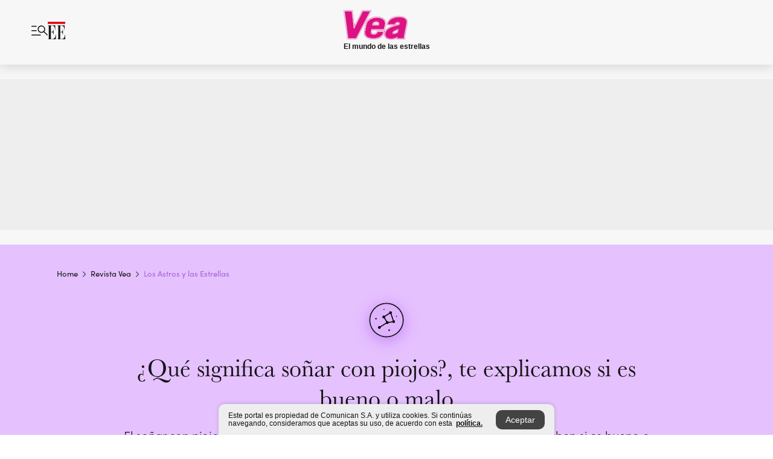

--- FILE ---
content_type: text/html; charset=utf-8
request_url: https://www.elespectador.com/revista-vea/los-astros-y-las-estrellas/que-significa-sonar-con-piojos-te-explicamos-si-es-bueno-o-malo/
body_size: 22210
content:
<!DOCTYPE html><html lang="es"><head><meta charSet="utf-8"/><link as="style" rel="preload" href="https://use.typekit.net/rtx7xsg.css"/><link rel="stylesheet" href="https://use.typekit.net/rtx7xsg.css"/><link rel="preload" href="/pf/resources/images/logoShort.svg?d=1148" as="image" type="image/svg+xml"/><link rel="stylesheet" href="/pf/dist/css/el-espectador.css?d=1148"/><link rel="stylesheet" href="/pf/dist/css/revista-vea.css?d=1148"/><link rel="stylesheet" href="/pf/dist/css/revista-cromos.css?d=1148"/><meta name="rating" content="general"/><link rel="preload" href="//securepubads.g.doubleclick.net/tag/js/gpt.js" as="script"/><script async="" src="https://cdn.tinypass.com/api/tinypass.min.js"></script><script defer="" src="/pf/resources/scripts/minified/arcads.minified.js?d=1148"></script><script async="" src="/pf/resources/scripts/minified/pianoInit.minified.js?d=1148"></script><script defer="" src="/pf/resources/scripts/minified/pianoScript.minified.js?d=1148"></script><script defer="" src="/pf/resources/scripts/minified/googlePiano.minified.js?d=1148"></script><script defer="" src="/pf/resources/scripts/minified/gtm.minified.js?d=1148"></script><script defer="" src="/pf/resources/scripts/minified/pixel-fb.minified.js?d=1148"></script><title>¿Qué significa soñar con piojos?, te explicamos si es bueno o malo | Revista Vea</title><meta name="description" content="El soñar con piojos genera mucha suspicacia entre los soñantes, quienes no saben si es bueno o malo. ¡Aquí su significado!"/><meta name="keywords" content="significado de los sueños, mundo onírico, Soñar con piojos, qué significa soñar con piojos, interpretación de sueños"/><meta name="news_keywords" content="significado de los sueños, mundo onírico, Soñar con piojos, qué significa soñar con piojos, interpretación de sueños"/><meta name="cXenseParse:title" content="¿Qué significa soñar con piojos?, te explicamos si es bueno o malo"/><meta name="cXenseParse:author" content="Redacción Vea"/><meta name="cXenseParse:description" content="El soñar con piojos genera mucha suspicacia entre los soñantes, quienes no saben si es bueno o malo. ¡Aquí su significado!"/><meta name="cXenseParse:keywords" content="significado-de-los-suenos,mundo-onirico,sonar-con-piojos,que-significa-sonar-con-piojos,interpretacion-de-suenos"/><meta name="cXenseParse:pageclass" content="article"/><meta name="cXenseParse:image" content="https://www.elespectador.com/resizer/v2/BHAXSIJ6UBFUTEB4QWW4NSC4QU.jpg?auth=c01a64b509bdf2a2fccaceedc39620bf0b4dd7fdfe3e167e09ed1387d2434993&amp;width=657&amp;smart=true&amp;quality=70"/><meta name="cXenseParse:publishtime" content="2022-08-23T16:30:00.43Z"/><meta name="cXenseParse:recs:publishtime" content="2022-08-23T16:30:00.43Z"/><meta name="cXenseParse:articleid" content="MX3PU77NLBFHTHJFTNM2PZ4KFM"/><meta name="cXenseParse:recs:articleid" content="MX3PU77NLBFHTHJFTNM2PZ4KFM"/><meta name="cXenseParse:recs:category" content="Los astros y las estrellas"/><meta name="cXenseParse:taxonomy" content="/revista-vea/los-astros-y-las-estrellas"/><meta name="cXenseParse:esp-section" content="Los astros y las estrellas"/><meta name="cXenseParse:esp-type" content="cromos-astrology"/><meta name="cXenseParse:url" content="https://www.elespectador.com/revista-vea/los-astros-y-las-estrellas/que-significa-sonar-con-piojos-te-explicamos-si-es-bueno-o-malo/"/><meta name="cXenseParse:esp-tipo_de_contenido" content=""/><meta name="cXenseParse:esp-modified_time" content="2024-08-31T01:09:31.291-05:00"/><meta name="cXenseParse:esp-author-id" content="Redacción-Vea"/><meta name="cXenseParse:esp-author-role" content="Redacción Revista Vea"/><meta name="cXenseParse:esp-tag_team" content="Vea"/><meta name="robots" content="follow, index, max-snippet:150, max-image-preview:large  "/><link rel="canonical" href="https://www.elespectador.com/revista-vea/los-astros-y-las-estrellas/que-significa-sonar-con-piojos-te-explicamos-si-es-bueno-o-malo/"/><link rel="alternate" hrefLang="es" href="https://www.elespectador.com/revista-vea/los-astros-y-las-estrellas/que-significa-sonar-con-piojos-te-explicamos-si-es-bueno-o-malo/"/><link rel="alternate" type="application/rss+xml" title="El Espectador - Discover - General" href="https://www.elespectador.com/arc/outboundfeeds/discover/?outputType=xml"/><link rel="alternate" type="application/rss+xml" title="El Espectador - Discover - Revista-vea" href="https://www.elespectador.com/arc/outboundfeeds/discover/category/revista-vea/?outputType=xml"/><link rel="alternate" type="application/rss+xml" title="El Espectador - Discover - Revista-vea / Los-astros-y-las-estrellas" href="https://www.elespectador.com/arc/outboundfeeds/discover/category/revista-vea/los-astros-y-las-estrellas/?outputType=xml"/><meta name="language" content="spanish"/><meta name="genre" content="news"/><meta name="MobileOptimized" content="width"/><meta name="HandheldFriendly" content="true"/><meta name="viewport" content="width=device-width, initial-scale=1"/><meta name="author" content="Revista Vea"/><meta property="ps:breadCrumb" content="Inicio"/><meta property="ps:contentTemplate" content="Home"/><meta property="ps:pageName" content="home"/><meta property="og:site_name" content="ELESPECTADOR.COM"/><meta property="og:url" content="https://www.elespectador.com/revista-vea/los-astros-y-las-estrellas/que-significa-sonar-con-piojos-te-explicamos-si-es-bueno-o-malo/"/><meta property="og:title" content="¿Qué significa soñar con piojos?, te explicamos si es bueno o malo"/><meta property="og:description" content="El soñar con piojos genera mucha suspicacia entre los soñantes, quienes no saben si es bueno o malo. ¡Aquí su significado!"/><meta property="og:image" content="https://www.elespectador.com/resizer/v2/BHAXSIJ6UBFUTEB4QWW4NSC4QU.jpg?auth=c01a64b509bdf2a2fccaceedc39620bf0b4dd7fdfe3e167e09ed1387d2434993&amp;width=657&amp;smart=true&amp;quality=70"/><meta property="og:country_name" content="Colombia"/><meta property="og:type" content="article"/><meta name="twitter:card" content="summary_large_image"/><meta name="twitter:site" content="@LaRevistaVea"/><meta name="twitter:creator" content="@LaRevistaVea"/><meta name="twitter:url" content="https://www.elespectador.com/revista-vea/los-astros-y-las-estrellas/que-significa-sonar-con-piojos-te-explicamos-si-es-bueno-o-malo/"/><meta property="twitter:title" content="¿Qué significa soñar con piojos?, te explicamos si es bueno o malo"/><meta property="twitter:description" content="El soñar con piojos genera mucha suspicacia entre los soñantes, quienes no saben si es bueno o malo. ¡Aquí su significado!"/><meta name="twitter:image" content="https://www.elespectador.com/resizer/v2/BHAXSIJ6UBFUTEB4QWW4NSC4QU.jpg?auth=c01a64b509bdf2a2fccaceedc39620bf0b4dd7fdfe3e167e09ed1387d2434993&amp;width=657&amp;smart=true&amp;quality=70"/><meta name="twitter:image:alt" content="¿Qué significa soñar con piojos?, te explicamos si es bueno o malo"/><meta property="fb:app_id" content="687966271952902"/><meta property="fb:pages" content="390819987625407"/><meta name="dcterms.title" content="ELESPECTADOR.COM"/><meta name="dcterms.type" content="Text"/><meta name="dcterms.identifier" content="https://www.elespectador.com/revista-vea/los-astros-y-las-estrellas/que-significa-sonar-con-piojos-te-explicamos-si-es-bueno-o-malo/"/><meta name="dcterms.format" content="text/html"/><meta name="geo.placename" content="Colombia"/><meta name="geo.position" content="4.6626515162041535;-74.05541002750398"/><meta name="ICBM" content="4.6626515162041535;-74.05541002750398"/><meta name="format-detection" content="telephone=no"/><meta name="distribution" content="global"/><meta name="geo.region" content="CO"/><meta name="EE-adCode" content="Z4KFM"/><meta property="article:author" content="El Espectador"/><meta property="article:section" content="Los astros y las estrellas"/><meta property="article:published_time" content="2022-08-23T16:30:00.43Z"/><meta property="article:content_tier" content="free"/><meta name="article:modified_time" content="2024-08-31T01:09:31.291Z"/><meta name="google-signin-client_id" content="430461265313-2jlpt8n23uj7avn6ijfbj0gmto7dgrko.apps.googleusercontent.com"/><script async="" src="/pf/resources/scripts/minified/membranaMedia.minified.js?d=1148"></script><script type="application/javascript" id="polyfill-script">if(!Array.prototype.includes||!(window.Object && window.Object.assign)||!window.Promise||!window.Symbol||!window.fetch){document.write('<script type="application/javascript" src="/pf/dist/engine/polyfill.js?d=1148&mxId=00000000" defer=""><\/script>')}</script><script id="fusion-engine-react-script" type="application/javascript" src="/pf/dist/engine/react.js?d=1148&amp;mxId=00000000" defer=""></script><script id="fusion-engine-combinations-script" type="application/javascript" src="/pf/dist/components/combinations/article.js?d=1148&amp;mxId=00000000" defer=""></script><link rel="icon" href="/pf/resources/images/favicons/favicon_vea.svg?d=1148" type="image/vnd.microsoft.icon"/><link rel="icon" href="/pf/resources/images/favicons/favicon_vea.svg?d=1148" type="image/svg+xml"/><link rel="icon" type="image/svg+xml" href="/pf/resources/images/favicons/favicon_vea-16.svg?d=1148" sizes="16x16"/><link rel="icon" type="image/svg+xml" href="/pf/resources/images/favicons/favicon_vea-32.svg?d=1148" sizes="32x32"/><link rel="icon" type="image/svg+xml" href="/pf/resources/images/favicons/favicon_vea-48.svg?d=1148" sizes="48x48"/><link rel="icon" type="image/svg+xml" href="/pf/resources/images/favicons/favicon_vea-76.svg?d=1148" sizes="76x76"/><link rel="icon" type="image/svg+xml" href="/pf/resources/images/favicons/favicon_vea-96.svg?d=1148" sizes="96x96"/><link rel="apple-touch-icon-precomposed" type="image/png" href="/pf/resources/images/favicons/favicon-vea-120.png?d=1148" sizes="120x120"/><link rel="apple-touch-icon-precomposed" type="image/png" href="/pf/resources/images/favicons/favicon-vea-152.png?d=1148" sizes="152x152"/><link rel="apple-touch-icon-precomposed" type="image/png" href="/pf/resources/images/favicons/favicon-vea-167.png?d=1148" sizes="167x167"/><link rel="apple-touch-icon-precomposed" type="image/png" href="/pf/resources/images/favicons/favicon-vea-180.png?d=1148" sizes="180x180"/><link rel="icon" type="image/svg+xml" href="/pf/resources/images/favicons/favicon_vea-192.svg?d=1148" sizes="192x192"/><link rel="manifest" href="/manifest.json"/><script defer="" src="https://cdnjs.cloudflare.com/ajax/libs/crypto-js/4.0.0/core.js" integrity="sha256-kZdkZhqgFNaGr6uXhjDI1wJie4rPdXuwZIwGvbkmxAI= sha384-16NHxQ56nk9L6mYJEMueErCQy3apXT3t+s3Zln/9Cb5r65PyVoyYWc1Xis2AyLeO sha512-juG4T5LbIw5oIaxRM4SsstO0WEuz3c6BwPhhzgIXvy98OM7UiZsvzCcTz7Is0zGHHIBPaDkCvJ3++uUqBFkRUg==" crossorigin="anonymous"></script><script defer="" src="https://cdnjs.cloudflare.com/ajax/libs/crypto-js/4.0.0/md5.min.js" integrity="sha256-HX0j5mAQX1PZWyNi/7GYv7G27BRBRlmNKXHbGv4fUYg= sha384-8grjJYqm7LKLYU+wyJNSF5VuUdBkO2nhlP5uc1Yucc9Q1UfngglfeZonVNCLIoCR sha512-VLDQac8zlryHkFvL1HIH9KKjkPNdsNLEXM/vImKGMaNkEXbNtb+dyhnyXFkxai1RVNtwrD5L7vffgtzYzeKI3A==" crossorigin="anonymous"></script><div id="fusion-static-enter:custom-structured-data" style="display:none" data-fusion-component="custom-structured-data"></div><script type="application/ld+json">{
    "@context": "https://schema.org",
    "@type":"Organization",
    "name":"El Espectador",
    "url":"https://www.elespectador.com",
    "logo":{
      "@type":"ImageObject",
      "url":"/pf/resources/images/favicons/favicon-EE-152.png?d=1148",
      "width":"300"
    },
    "contactPoint": {
      "@type": "ContactPoint",
      "telephone": "018000510903",
      "contactType": "Servicio al cliente"
    },
    "sameAs":[
      "https://www.facebook.com/elespectadorcom",
      "https://twitter.com/elespectador",
      "https://www.instagram.com/elespectador/",
      "https://www.youtube.com/user/Elespectadorcom?sub_confirmation=1"
    ]}
    </script><script type="application/ld+json">{
  "@context": "http://schema.org",
  "@type": "WebSite",
  "name": "El Espectador",
  "url": "https://www.elespectador.com",
  "sameAs":[
    "https://www.facebook.com/elespectadorcom",
    "https://twitter.com/elespectador",
    "https://www.instagram.com/elespectador/",
    "https://www.youtube.com/user/Elespectadorcom?sub_confirmation=1"
  ]
  ,
      "potentialAction": {
        "@type": "SearchAction",
        "target": "https://www.elespectador.com/buscador/{q}",
        "query-input": "required name=q"
      }
}</script><div id="fusion-static-exit:custom-structured-data" style="display:none" data-fusion-component="custom-structured-data"></div><script async="" src="https://cse.google.com/cse.js?cx=b6f5d6a9d9c60493f"></script><script src="https://jsc.mgid.com/site/898277.js" async=""></script><script defer="" src="/pf/resources/scripts/minified/adsmovil.minified.js?d=1148"></script><script type="application/json">var params = {
    'email':'',
    'phone': '',
    'puid': ''
}
adsmovil.Init(params);</script><script defer="" src="/pf/resources/scripts/minified/ssm.minified.js?d=1148"></script>
<script>(window.BOOMR_mq=window.BOOMR_mq||[]).push(["addVar",{"rua.upush":"false","rua.cpush":"false","rua.upre":"false","rua.cpre":"true","rua.uprl":"false","rua.cprl":"false","rua.cprf":"false","rua.trans":"SJ-863210d6-a58d-4fbe-ae7a-c7adb37fd990","rua.cook":"true","rua.ims":"false","rua.ufprl":"false","rua.cfprl":"false","rua.isuxp":"false","rua.texp":"norulematch","rua.ceh":"false","rua.ueh":"false","rua.ieh.st":"0"}]);</script>
                              <script>!function(e){var n="https://s.go-mpulse.net/boomerang/";if("False"=="True")e.BOOMR_config=e.BOOMR_config||{},e.BOOMR_config.PageParams=e.BOOMR_config.PageParams||{},e.BOOMR_config.PageParams.pci=!0,n="https://s2.go-mpulse.net/boomerang/";if(window.BOOMR_API_key="GRJMD-A2LGW-55R3Y-KNEZE-U6B3Q",function(){function e(){if(!o){var e=document.createElement("script");e.id="boomr-scr-as",e.src=window.BOOMR.url,e.async=!0,i.parentNode.appendChild(e),o=!0}}function t(e){o=!0;var n,t,a,r,d=document,O=window;if(window.BOOMR.snippetMethod=e?"if":"i",t=function(e,n){var t=d.createElement("script");t.id=n||"boomr-if-as",t.src=window.BOOMR.url,BOOMR_lstart=(new Date).getTime(),e=e||d.body,e.appendChild(t)},!window.addEventListener&&window.attachEvent&&navigator.userAgent.match(/MSIE [67]\./))return window.BOOMR.snippetMethod="s",void t(i.parentNode,"boomr-async");a=document.createElement("IFRAME"),a.src="about:blank",a.title="",a.role="presentation",a.loading="eager",r=(a.frameElement||a).style,r.width=0,r.height=0,r.border=0,r.display="none",i.parentNode.appendChild(a);try{O=a.contentWindow,d=O.document.open()}catch(_){n=document.domain,a.src="javascript:var d=document.open();d.domain='"+n+"';void(0);",O=a.contentWindow,d=O.document.open()}if(n)d._boomrl=function(){this.domain=n,t()},d.write("<bo"+"dy onload='document._boomrl();'>");else if(O._boomrl=function(){t()},O.addEventListener)O.addEventListener("load",O._boomrl,!1);else if(O.attachEvent)O.attachEvent("onload",O._boomrl);d.close()}function a(e){window.BOOMR_onload=e&&e.timeStamp||(new Date).getTime()}if(!window.BOOMR||!window.BOOMR.version&&!window.BOOMR.snippetExecuted){window.BOOMR=window.BOOMR||{},window.BOOMR.snippetStart=(new Date).getTime(),window.BOOMR.snippetExecuted=!0,window.BOOMR.snippetVersion=12,window.BOOMR.url=n+"GRJMD-A2LGW-55R3Y-KNEZE-U6B3Q";var i=document.currentScript||document.getElementsByTagName("script")[0],o=!1,r=document.createElement("link");if(r.relList&&"function"==typeof r.relList.supports&&r.relList.supports("preload")&&"as"in r)window.BOOMR.snippetMethod="p",r.href=window.BOOMR.url,r.rel="preload",r.as="script",r.addEventListener("load",e),r.addEventListener("error",function(){t(!0)}),setTimeout(function(){if(!o)t(!0)},3e3),BOOMR_lstart=(new Date).getTime(),i.parentNode.appendChild(r);else t(!1);if(window.addEventListener)window.addEventListener("load",a,!1);else if(window.attachEvent)window.attachEvent("onload",a)}}(),"".length>0)if(e&&"performance"in e&&e.performance&&"function"==typeof e.performance.setResourceTimingBufferSize)e.performance.setResourceTimingBufferSize();!function(){if(BOOMR=e.BOOMR||{},BOOMR.plugins=BOOMR.plugins||{},!BOOMR.plugins.AK){var n="true"=="true"?1:0,t="cookiepresent",a="gqhmxbixij7si2lspl6a-f-e49ca84e4-clientnsv4-s.akamaihd.net",i="false"=="true"?2:1,o={"ak.v":"39","ak.cp":"927404","ak.ai":parseInt("594085",10),"ak.ol":"0","ak.cr":10,"ak.ipv":4,"ak.proto":"h2","ak.rid":"247270ff","ak.r":41994,"ak.a2":n,"ak.m":"dscr","ak.n":"ff","ak.bpcip":"52.14.203.0","ak.cport":48738,"ak.gh":"23.66.124.36","ak.quicv":"","ak.tlsv":"tls1.3","ak.0rtt":"","ak.0rtt.ed":"","ak.csrc":"-","ak.acc":"","ak.t":"1769110268","ak.ak":"hOBiQwZUYzCg5VSAfCLimQ==URy8YDkVvK18XOlbtECurAux7WOSkDaTEfjt+A9glZw+LoqfoxtvFBqa6uVnYSXePidMdu4AN8lS//AfYQLMSRqC5+PHo9ivXnIFUG1mH6hm3y7hwCz/giKG0nUlNMIXqsogFsuebanz3RhTn0gB17tKu8DePiNHxuJQulamKy8gxdc9KSv/T/nAcHnjRTDUBqjnKVE9v+tU+MaPIqCW0/M5OSnBSV007XVEogQHOeFahJWJBT06MjAmTzX3EFrr3gzzNiTYh7dFbA9T6/rt6wCEcFfy/GWR9sJeNUY8Rhzz/2slRd9Mssflmuqy1kaWX0vOuvT6eMHEn3ThEWnsSyWwoxlNfMDxaldOKn7gFJh0cHxAS8JYjerpUqX+KKyph5NRKBvWruxCbQ35nvTvDfAbqSLCSohQ3VUDS4wGIFU=","ak.pv":"62","ak.dpoabenc":"","ak.tf":i};if(""!==t)o["ak.ruds"]=t;var r={i:!1,av:function(n){var t="http.initiator";if(n&&(!n[t]||"spa_hard"===n[t]))o["ak.feo"]=void 0!==e.aFeoApplied?1:0,BOOMR.addVar(o)},rv:function(){var e=["ak.bpcip","ak.cport","ak.cr","ak.csrc","ak.gh","ak.ipv","ak.m","ak.n","ak.ol","ak.proto","ak.quicv","ak.tlsv","ak.0rtt","ak.0rtt.ed","ak.r","ak.acc","ak.t","ak.tf"];BOOMR.removeVar(e)}};BOOMR.plugins.AK={akVars:o,akDNSPreFetchDomain:a,init:function(){if(!r.i){var e=BOOMR.subscribe;e("before_beacon",r.av,null,null),e("onbeacon",r.rv,null,null),r.i=!0}return this},is_complete:function(){return!0}}}}()}(window);</script></head><body class=""><noscript><iframe src="https://www.googletagmanager.com/ns.html?id=GTM-K28DGGW" title="Tag manager no script" height="0" width="0" style="display:none;visibility:hidden"></iframe></noscript><div id="fusion-app"><div id="containerNoAdsLayout" class="Site_skin Site_skin_cromos"><div class="Auth"></div><div class="OneSignal"></div><div><div><style>.onesignal-slidedown-container {
    display: none !important;
  }
  </style><div class="Modal-hide"><div class="Modal-Container"><div id=""><div><div id="notificationPopup"><div class="Modal-Container"><div><img class="Modal-Image" src="/pf/resources/images/logo_vea.svg?d=1148" alt="Logo Revista Vea"/></div><div><div class="Modal-Text">¡Disfruta lo mejor de Vea! Activa las notificaciones y recibe al
  instante las noticias más destacadas.</div><div class="Modal-ContainerButton"><button class="Button Button_text Button_ Button_text_Cromos" type="button">Cerrar</button><div class="onesignal-customlink-container"></div></div></div></div></div></div></div></div></div></div></div><header id="header-layout_articleCromos"><div class="Header Header-TopBar Header_brandedSite  Header_magazine"><div class="Header-Content"><div class="BurgerMenu-OpenButton"><svg viewBox="0 0 1024 1024" style="display:inline-block;stroke:currentColor;fill:currentColor"><path d="M28.158 828.615c-37.317 1.365-37.772-58.706 0-57.341h537.91c37.317-1.365 37.772 58.706 0 57.341h-537.91zM28.158 552.834c-37.317 1.365-37.772-58.706 0-57.341h277.601c15.928 0 29.125 12.743 28.67 28.67 0 15.928-12.743 29.125-28.67 28.67h-277.601zM28.158 277.053c-37.317 1.365-37.772-58.706 0-57.341h277.601c15.928 0 29.125 12.743 28.67 28.67 0 15.928-12.743 29.125-28.67 28.67h-277.601zM627.959 658.869c-201.147 9.557-314.463-258.943-165.195-394.559 194.776-202.513 531.539 84.191 348.594 304.907l203.423 200.237c12.743 10.467 11.832 29.58 0 40.957-10.467 11.377-29.58 10.467-40.957 0l-203.423-200.237c-40.957 30.946-91.472 49.149-142.897 49.149zM627.959 601.528c48.694 0 90.562-16.838 124.693-50.514s51.425-74.634 51.425-122.872c0-48.239-17.293-89.197-51.425-122.872s-75.999-50.514-124.693-50.514-90.562 16.838-124.693 50.514c-34.131 33.676-51.425 74.634-51.425 122.872s17.293 89.197 51.425 122.872c34.131 33.676 75.999 50.514 124.693 50.514z"></path></svg></div><div class="Header-Logo "><a href="/" rel="noreferrer"><picture class="Header-LogoImage"><img src="/pf/resources/images/logoShort.svg?d=1148" alt="Elespectador.com: Últimas noticias de Colombia y el mundo" width="29" height="29"/></picture></a></div><div class="Header-ContainerUser"></div></div><div class="Header-brandNav"><a href="/revista-vea" class="Header-BrandedContainer"><div class="Header-BrandedLogo "><p class="Header-BrandedName">Vea</p><div class="Header-LogoContainer false" style="width:53px;height:25px"></div></div><p class="Header-BrandedDescription">El mundo de las estrellas</p></a></div><div class="Header-ScrollProgressBar Header-ScrollProgressBar_hide"><div class="Header-ScrollProgressBarFill" style="width:0%"></div></div></div><div class="Header-BrandPlaceholder"></div><div class="Ads_megaBannerTopContainer Ads_megaBannerTopContainerArticle"><div><div id="fallBackAdContainer" class="Ads_megaBannerTopFallBackContainer"><div id="fallBackAd" class="Ads_megaBannerTopFallBack">Publicidad</div></div></div></div><div class="PianoContainer-UserMenu"></div></header><div class="Container  Container_cromosga"><div id="onlive-layout" class="GlobalContainer Layout-Container 
          
          "><div></div></div><div id="main-layout" class="
            GlobalContainer Layout-Container Layout-Container_cromosga "><section id="astrology"><div><script type="application/ld+json">{
    "@context": "https://schema.org",
    "@type": "BreadcrumbList",
    "itemListElement": [
      {
        "@type": "ListItem",
        "position": 0,
        "item":
        {
          "@id": "/",
          "name": "Home"
        }
      },
      
          {
            "@type": "ListItem",
            "position": 1,
            "item":
            {
              "@id": "/revista-vea/",
              "name": "revista-vea"
            }
          },
          {
            "@type": "ListItem",
            "position": 2,
            "item":
            {
              "@id": "/revista-vea/los-astros-y-las-estrellas/",
              "name": "los-astros-y-las-estrellas"
            }
          }
    ]
  }</script><div class="Breadcrumb Breadcrumb_cromos Breadcrumb_astrology "><div class="Breadcrumb-Container"><span class="Breadcrumb-Text"><a href="/"><h3>Home</h3></a></span><span class="Breadcrumb-Text Breadcrumb-SectionText"><svg class="Breadcrumb Breadcrumb-Icon" viewBox="0 0 422 1024" style="display:inline-block;stroke:currentColor;fill:currentColor"><path d="M336.696 512.431l-321.106-321.106c-35.676-32.942 19.56-91.257 53.521-53.521l331.738 331.738c12.684 12.684 17.846 25.385 17.846 42.877 0 17.151-5.146 30.19-17.846 42.877l-331.738 331.738c-32.942 35.338-91.257-19.56-53.521-53.521l321.106-321.106z"></path></svg><a href="/revista-vea/"><h3 class="">Revista Vea</h3></a></span><span class="Breadcrumb-Text Breadcrumb-SectionText"><svg class="Breadcrumb Breadcrumb-Icon" viewBox="0 0 422 1024" style="display:inline-block;stroke:currentColor;fill:currentColor"><path d="M336.696 512.431l-321.106-321.106c-35.676-32.942 19.56-91.257 53.521-53.521l331.738 331.738c12.684 12.684 17.846 25.385 17.846 42.877 0 17.151-5.146 30.19-17.846 42.877l-331.738 331.738c-32.942 35.338-91.257-19.56-53.521-53.521l321.106-321.106z"></path></svg><a href="/revista-vea/los-astros-y-las-estrellas/"><h3 class="">Los Astros y las Estrellas</h3></a></span></div></div></div><div class="ArticleHeader ArticleHeader_cromos_astrology ArticleHeader_cromos
        "><svg class="ArticleHeader-Icon" viewBox="0 0 1024 1024" style="display:inline-block;stroke:currentColor;fill:currentColor"><path d="M1016 512c0 278.352-225.648 504-504 504s-504-225.648-504-504c0-278.352 225.648-504 504-504s504 225.648 504 504z" fill="rgb(20, 20, 20)"></path><path d="M985.831 512c0 261.689-212.142 473.831-473.831 473.831s-473.831-212.142-473.831-473.831c0-261.689 212.142-473.831 473.831-473.831s473.831 212.142 473.831 473.831z" fill="rgb(241, 233, 243)"></path><path d="M669.056 305.698c13.31-65.662-93.169-66.106-79.415-0.887l-133.098 82.965c-20.408-20.408-59.894-5.767-64.775 22.627-7.986 28.394 21.296 57.676 49.246 48.802l61.669 98.937c-9.76 10.648-8.873 16.415-8.873 33.719l-164.598 102.486c-34.606-27.95-84.296 17.746-59.894 54.571 22.183 39.042 87.845 12.423 74.535-31.056l164.598-102.486c20.852 19.965 59.007 7.098 65.219-20.852l113.134-18.634c50.577 66.55 117.571-47.029 35.050-59.894l-64.331-190.775c5.324-5.324 9.76-11.535 11.535-19.521zM682.366 548.381l-110.915 18.19c-7.986-19.077-22.627-24.845-44.81-23.514l-61.669-98.937c6.655-8.873 11.092-22.627 6.655-33.275l133.098-82.965c6.211 7.986 18.19 9.317 27.95 8.873l63.444 188.556c-7.098 5.767-11.535 13.754-13.754 23.071z" fill="rgb(0, 0, 0)"></path><path d="M226.725 470.74c0 12.252-9.931 22.183-22.183 22.183s-22.183-9.931-22.183-22.183c0-12.252 9.931-22.183 22.183-22.183s22.183 9.931 22.183 22.183z" fill="rgb(0, 0, 0)"></path><path d="M610.937 807.035c0 12.252-9.931 22.183-22.183 22.183s-22.183-9.931-22.183-22.183c0-12.252 9.931-22.183 22.183-22.183s22.183 9.931 22.183 22.183z" fill="rgb(0, 0, 0)"></path><path d="M452.993 199.662c0 8.086-6.555 14.641-14.641 14.641s-14.641-6.555-14.641-14.641c0-8.086 6.555-14.641 14.641-14.641s14.641 6.555 14.641 14.641z" fill="rgb(0, 0, 0)"></path><path d="M818.127 401.971c0 8.086-6.555 14.641-14.641 14.641s-14.641-6.555-14.641-14.641c0-8.086 6.555-14.641 14.641-14.641s14.641 6.555 14.641 14.641z" fill="rgb(0, 0, 0)"></path></svg><h1 class="Title ArticleHeader-Title">¿Qué significa soñar con piojos?, te explicamos si es bueno o malo</h1><h2 class="ArticleHeader-Hook"><div>El soñar con piojos genera mucha suspicacia entre los soñadores, quienes no saben si es bueno o malo. ¡Aquí su significado!</div></h2><div class="ArticleHeader-ContainerSocial"><div class="ArticleHeader-ContainerInfo"><div class="ArticleHeader-ContainerAuthor"><div class="ArticleHeader-Author">Por Redacción Vea</div><div class="Datetime ArticleHeader-Date">29 de junio de 2023</div></div></div><div class="SocialMedia SocialMedia_cromos"><div class="SocialMedia_share"><a class="SocialMedia_whatsappChanel" href="https://whatsapp.com/channel/0029Va0BUTKJpe8fOWBXwe2V" id="Whatsapp-Icon"><svg class="SocialMedia-Icon SocialMedia_whatsapp astrology" viewBox="0 0 1026 1024" style="display:inline-block;stroke:currentColor;fill:currentColor"><path d="M512 73.728c241.664 0 438.272 196.608 438.272 438.272s-196.608 438.272-438.272 438.272c-74.547 0-147.866-18.842-212.173-54.886l-25.395-13.926-28.262 6.963-149.504 36.454 33.997-158.515 5.734-26.214-12.698-23.757c-33.587-63.488-50.381-131.891-50.381-203.981 0.41-242.074 197.018-438.682 438.682-438.682zM512 0c-282.624 0-512 229.376-512 512 0 86.016 21.299 167.117 58.982 238.387l-58.982 273.613 263.782-64.307c73.318 40.96 158.106 64.307 248.218 64.307 282.624 0 512-229.376 512-512s-229.376-512-512-512z"></path><path d="M512 581.222c-55.296-45.466-137.626-99.123-90.112-164.25 25.395-51.2-40.55-176.128-105.677-127.795-208.077 182.682 373.555 580.403 433.766 362.496 16.794-44.646-31.949-68.813-65.946-81.51-78.234-24.166-70.042 99.123-172.032 10.65z"></path></svg></a><button aria-label="facebook" class="react-share__ShareButton" style="background-color:transparent;border:none;padding:0;font:inherit;color:inherit;cursor:pointer"><svg class="SocialMedia-Icon SocialMedia-Icon_cromos_astrology" viewBox="0 0 1024 1024" style="display:inline-block;stroke:currentColor;fill:currentColor"><path d="M431.718 557.963h-7.548q-41.545 0-83.032 0c-14.248 0-19.31-5.12-19.31-19.427q0-55.296 0-110.592c0-14.131 5.383-19.573 19.427-19.573h90.463v-80.223c-0.058-1.789-0.090-3.893-0.090-6.004 0-35.463 9.242-68.767 25.448-97.635l-0.519 1.006c18.196-31.379 46.465-55.204 80.308-67.313l1.056-0.33c20.012-7.313 43.117-11.543 67.209-11.543 0.883 0 1.764 0.006 2.644 0.017l-0.134-0.001q44.822 0 89.644 0c12.815 0 18.52 5.705 18.52 18.608q0 51.99 0 103.98c0 13.078-5.442 18.344-18.608 18.432-24.459 0.263-48.976 0-73.406 1.083-0.707-0.052-1.531-0.081-2.363-0.081-12.838 0-24.032 7.037-29.936 17.465l-0.089 0.171c-3.010 5.801-4.934 12.611-5.32 19.829l-0.005 0.124c-0.556 27.034-0.234 54.126-0.234 82.183h105.326c14.921 0 20.041 5.12 20.041 20.129q0 54.945 0 109.978c0 14.629-4.798 19.485-19.836 19.544h-105.911v296.55c0 15.828-4.974 20.86-20.48 20.86h-114.103c-13.78 0-19.134-5.383-19.134-19.105v-298.423z"></path></svg></button><button aria-label="twitter" class="react-share__ShareButton" style="background-color:transparent;border:none;padding:0;font:inherit;color:inherit;cursor:pointer"><svg class="SocialMedia-Icon SocialMedia-Icon_cromos_astrology" viewBox="0 0 1024 1024" style="display:inline-block;stroke:currentColor;fill:currentColor"><path d="M155.566 176.768l276.5 369.906-278.22 300.558h62.753l243.544-263.31 196.846 263.31h213.176l-292.261-390.526 259.304-279.938h-62.753l-224.345 242.392-181.373-242.392h-213.176zM247.821 222.896h97.994l432.362 578.209h-97.994l-432.362-578.209z"></path></svg></button><div class="PopUpShare PopUpShare_cromos"><a href=""><svg class="SocialMedia-Icon" viewBox="0 0 1476 1024" style="display:inline-block;stroke:currentColor;fill:currentColor"><path d="M499.144 480.391c-133.72-3.483-253.532 115.83-250.049 250.049v178.467c1.488 46.732-73.080 46.732-71.582 0v-178.467c-4.473-172.996 148.137-325.614 321.133-321.133h684.031l-266.951-267.45c-36.29-31.818 19.388-85.010 50.707-50.707 9.444 17.899 357.423 334.061 330.582 353.948 27.834 18.39-322.63 337.046-330.582 353.948-31.319 35.791-85.010-19.388-51.206-50.707l267.45-267.45h-683.537z"></path></svg></a><div class="PopUpShare-Box false"><div class="PopUpShare-Box_share"><span><svg url="https://www.elespectador.com/revista-vea/los-astros-y-las-estrellas/que-significa-sonar-con-piojos-te-explicamos-si-es-bueno-o-malo//?utm_source=interno&amp;utm_medium=boton&amp;utm_campaign=share_content&amp;utm_content=boton_copiar_articulos" viewBox="0 0 1023 1024" style="display:inline-block;stroke:currentColor;fill:currentColor"><path d="M480.997 846.401c-193.23 201.753-505.448-110.823-303.697-303.697l113.305-113.305c23.446-24.859 62.518 13.499 37.298 37.298-51.145 58.608-170.144 137.821-160.554 228.038-6.036 140.305 181.86 217.379 276.343 114.733l113.305-113.305c23.446-25.216 62.518 13.856 37.298 37.298l-113.305 113.305zM419.543 641.451c-5.323 5.323-11.366 7.82-18.466 7.82s-13.499-2.483-18.823-7.82-7.82-11.366-7.82-18.466 2.483-13.499 7.82-18.466l223.415-223.415c5.323-5.323 11.366-7.82 18.466-7.82s13.499 2.483 18.823 7.82 7.82 11.366 7.82 18.466-2.483 13.499-7.82 18.466l-223.415 223.415zM734.957 592.79c-23.446 24.859-62.518-13.499-37.298-37.298l113.305-113.305c149.895-149.895-79.214-378.991-229.454-229.454l-113.305 113.305c-23.446 25.216-62.518-13.856-37.298-37.298l113.305-113.305c79.916-84.18 223.772-84.18 303.697 0 84.18 79.916 84.18 223.772 0 303.697l-113.305 113.305z"></path></svg>Copiar link</span></div><div class="PopUpShare-Box_share"><button aria-label="whatsapp" class="react-share__ShareButton" style="background-color:transparent;border:none;padding:0;font:inherit;color:inherit;cursor:pointer"><svg class="SocialMedia-Icon_share" viewBox="0 0 1026 1024" style="display:inline-block;stroke:currentColor;fill:currentColor"><path d="M512 73.728c241.664 0 438.272 196.608 438.272 438.272s-196.608 438.272-438.272 438.272c-74.547 0-147.866-18.842-212.173-54.886l-25.395-13.926-28.262 6.963-149.504 36.454 33.997-158.515 5.734-26.214-12.698-23.757c-33.587-63.488-50.381-131.891-50.381-203.981 0.41-242.074 197.018-438.682 438.682-438.682zM512 0c-282.624 0-512 229.376-512 512 0 86.016 21.299 167.117 58.982 238.387l-58.982 273.613 263.782-64.307c73.318 40.96 158.106 64.307 248.218 64.307 282.624 0 512-229.376 512-512s-229.376-512-512-512z"></path><path d="M512 581.222c-55.296-45.466-137.626-99.123-90.112-164.25 25.395-51.2-40.55-176.128-105.677-127.795-208.077 182.682 373.555 580.403 433.766 362.496 16.794-44.646-31.949-68.813-65.946-81.51-78.234-24.166-70.042 99.123-172.032 10.65z"></path></svg></button><span>Whatsapp</span></div><div class="PopUpShare-Box_share"><button aria-label="linkedin" class="react-share__ShareButton" style="background-color:transparent;border:none;padding:0;font:inherit;color:inherit;cursor:pointer"><svg class="SocialMedia-Icon_share" viewBox="0 0 1024 1024" style="display:inline-block;stroke:currentColor;fill:currentColor"><path d="M576.154 1024h-212.862v-673.49c0-6.391 0.492-10.815 8.849-10.815 64.891 0.983 130.274-1.966 195.165 0.983v93.404c90.454-158.295 381.481-151.904 436.048 33.429 44.735 177.467 13.765 374.107 22.614 555.998h-212.862v-343.627c3.933-75.706-16.223-179.434-112.576-171.568-102.253-1.966-129.782 93.404-124.866 178.942v336.253z"></path><path d="M17.698 340.678h211.879v683.322h-211.879z"></path><path d="M246.783 123.391c2.458 160.261-249.241 160.261-246.783 0 0-68.332 55.059-123.391 123.391-123.391 0.381-0.004 0.83-0.007 1.281-0.007 67.441 0 122.113 54.672 122.113 122.113 0 0.279-0.001 0.558-0.003 0.836l0-0.043z"></path></svg></button><span>LinkedIn</span></div><div class="PopUpShare-Box_share"><button aria-label="email" class="react-share__ShareButton" style="background-color:transparent;border:none;padding:0;font:inherit;color:inherit;cursor:pointer"><svg class="SocialMedia-Icon_share" viewBox="0 0 1024 1024" style="display:inline-block;stroke:currentColor;fill:currentColor"><path d="M797.318 283.809c11.392 0 20.941 9.239 20.941 20.941v414.502c0 11.392-9.239 20.941-20.941 20.941h-570.944c-11.564 0-20.941-9.377-20.941-20.941v0-414.502c0-11.392 9.239-20.941 20.941-20.941h571.248zM797.625 243.775h-571.248c-33.569 0-60.976 27.407-60.976 60.976v414.502c0 33.569 27.407 60.976 60.976 60.976h571.248c33.569 0 60.976-27.407 60.976-60.976v-414.502c0-33.569-27.407-60.976-60.976-60.976z"></path><path d="M200.508 289.045l311.648 202.938 306.411-198.010" fill="none" stroke-linejoin="miter" stroke-linecap="butt" stroke-miterlimit="10" stroke-width="76.41791044776119"></path></svg></button><span>Correo electrónico</span></div></div></div></div></div></div><script type="application/ld+json">{
    "@context": "http://schema.org",
    "@type": "ImageObject",
    "author": "Fotografía por: Getty Images",
    "url": "https://cloudfront-us-east-1.images.arcpublishing.com/elespectador/BHAXSIJ6UBFUTEB4QWW4NSC4QU.jpg",
    "datePublished": "2022-06-15T15:55:50Z",
    "description": "El soñar con piojos genera mucha suspicacia entre los soñantes, quienes no saben si es bueno o malo. ¡Aquí su significado!",
    "height": 655,
    "width": 984
  }</script><div class="ImageArticle-Container     Article-FeaturedImage"><div class="ImageArticle-ImageFrame"><picture><source class="ImageArticle-Image" srcSet="https://www.elespectador.com/resizer/v2/BHAXSIJ6UBFUTEB4QWW4NSC4QU.jpg?auth=c01a64b509bdf2a2fccaceedc39620bf0b4dd7fdfe3e167e09ed1387d2434993&amp;width=425&amp;height=283&amp;smart=true&amp;quality=70" media="(max-width:425px)"/><source class="ImageArticle-Image" srcSet="https://www.elespectador.com/resizer/v2/BHAXSIJ6UBFUTEB4QWW4NSC4QU.jpg?auth=c01a64b509bdf2a2fccaceedc39620bf0b4dd7fdfe3e167e09ed1387d2434993&amp;width=600&amp;height=400&amp;smart=true&amp;quality=70" media="(max-width:600px)"/><source class="ImageArticle-Image" srcSet="https://www.elespectador.com/resizer/v2/BHAXSIJ6UBFUTEB4QWW4NSC4QU.jpg?auth=c01a64b509bdf2a2fccaceedc39620bf0b4dd7fdfe3e167e09ed1387d2434993&amp;width=976&amp;height=650&amp;smart=true&amp;quality=70" media="(max-width:1199px)"/><source class="ImageArticle-Image" srcSet="https://www.elespectador.com/resizer/v2/BHAXSIJ6UBFUTEB4QWW4NSC4QU.jpg?auth=c01a64b509bdf2a2fccaceedc39620bf0b4dd7fdfe3e167e09ed1387d2434993&amp;width=1200&amp;height=491&amp;smart=true&amp;quality=70" media="(min-width:1200px)"/><img alt="El soñar con piojos genera mucha suspicacia entre los soñantes, quienes no saben si es bueno o malo. ¡Aquí su significado!" class="ImageArticle-Image" src="https://www.elespectador.com/resizer/v2/BHAXSIJ6UBFUTEB4QWW4NSC4QU.jpg?auth=c01a64b509bdf2a2fccaceedc39620bf0b4dd7fdfe3e167e09ed1387d2434993&amp;width=1200&amp;height=491&amp;smart=true&amp;quality=70" width="984" height="655" loading="eager" decoding="async" fetchpriority="high"/></picture></div><div class="ImageArticle-ContainerText_cromos"><div class="ImageArticle-Author ImageArticle-Author_cromos">Fotografía por: Getty Images</div></div></div></div><div class="Layout-Divisions"><div class="Article Article_astrology Article_cromos Article_cromos_astrology"><div class="Article_astrology
          "><div class="Article_astrology_body "><section class="pure-u-xl-8-12"><article><div class="Article-Content 
        
        no-paywall Article-Content_cromos Article-Content_cromos_astrology  "><script type="application/ld+json">{
      "@context": "https://schema.org",
      "@type": "NewsArticle",
      "mainEntityOfPage": {
        "@type": "WebPage",
        "@id": "https://www.elespectador.com/revista-vea/los-astros-y-las-estrellas/que-significa-sonar-con-piojos-te-explicamos-si-es-bueno-o-malo/"
      },      
    "mainEntity": {
              "@type": "ItemList",
              "itemListElement": [
      {
          "@type": "ListItem",
          "position": 0,
          "item":
          {
            "@type":"WebPage",
            "@id": "https://www.elespectador.com/tags/significado-de-los-suenos/",
            "name": "significado de los sueños"
          }
        },{
          "@type": "ListItem",
          "position": 1,
          "item":
          {
            "@type":"WebPage",
            "@id": "https://www.elespectador.com/tags/mundo-onirico/",
            "name": "mundo onírico"
          }
        },{
          "@type": "ListItem",
          "position": 2,
          "item":
          {
            "@type":"WebPage",
            "@id": "https://www.elespectador.com/tags/sonar-con-piojos/",
            "name": "Soñar con piojos"
          }
        },{
          "@type": "ListItem",
          "position": 3,
          "item":
          {
            "@type":"WebPage",
            "@id": "https://www.elespectador.com/tags/que-significa-sonar-con-piojos/",
            "name": "qué significa soñar con piojos"
          }
        },{
          "@type": "ListItem",
          "position": 4,
          "item":
          {
            "@type":"WebPage",
            "@id": "https://www.elespectador.com/tags/interpretacion-de-suenos/",
            "name": "interpretación de sueños"
          }
        }
    ]},  
      "headline": "¿Qué significa soñar con piojos?, te explicamos si es bueno o malo",
      "alternativeHeadline": "¿Qué significa soñar con piojos?, te explicamos si es bueno o malo",
      "articleSection": "Los astros y las estrellas",
      "url": "https://www.elespectador.com/revista-vea/los-astros-y-las-estrellas/que-significa-sonar-con-piojos-te-explicamos-si-es-bueno-o-malo/",
      "image": "https://www.elespectador.com/resizer/v2/https%3A%2F%2Fs3.amazonaws.com%2Farc-authors%2Felespectador%2F26159840-8e76-444f-9c60-3e387ca743bd.png?auth=33915416e5f605dee4cca559b36b20921d42a39377c012908e20739cb23a28cb&width=140&height=140&smart=true&quality=70",
      "datePublished": "2023-06-29T09:32:00-05:00",
      "dateModified": "2024-08-30T20:09:31-05:00",
      "author": [
         {
                      "@type": "Person",
                      "name":"Redacción Vea"
                      ,"url":"https://www.elespectador.com/autores/Redacción-Vea/"
                    }
      ],
       "publisher": {
        "@id": "https://www.elespectador.com",
        "@type": "NewsMediaOrganization",
        "name": "El Espectador",
        "logo": {
          "@type": "ImageObject",
          "url": "https://www.elespectador.com/pf/resources/images/favicons/favicon-EE-152.png?d=1148"
        }
      },
      "description": "El soñar con piojos genera mucha suspicacia entre los soñantes, quienes no saben si es bueno o malo. ¡Aquí su significado!",
      "isAccessibleForFree":"true"
      ,"articleBody":"La interpretación de los sueños es uno de los temas que más interés genera en todas las personas. Los interrogantes que se generan con respecto a este tema siempre han estado presentes, desde el inicio de los tiempos, pues una de las características del ser humano es la curiosidad, y más si tiene que ver con su futuro. Este universo está lleno de enigmas. Los sueños brindan mensajes de alerta o de tranquilidad, según varios aspectos que aparecen en el momento de soñar. Es importante aclarar cada pormenor para darle el contexto y poder interpretarlo de la manera acertada. Puedes leer: ¿Qué significa soñar con abejas? Aquí te contamos Soñar con piojos es considerado un sueño muy común entre las personas a las que le tienen envidia, gracias a sus logros y éxitos personales, financieros o laborales. ¿Has tenido este tipo de sueño? Se ha logrado determinar que el tener este sueño es una mala señal para tu vida. “Estos parásitos se instalan en nuestras cabezas y, literalmente, nos chupan la sangre. Son la representación de la falta de cuidado e higiene personal, lo que se traduce oníricamente como un descuido de tu futuro y lo que representa tu presente. Es decir, que estás olvidando tu actualidad por permitir que otros succionen tu vida”, afirman expertos en la materia que escriben para el portal Soñar.com. El soñar con piojos grandes se puede interpretar como el descontento que tiene nuestro jefe con el trabajo que se está desarrollando por parte de quien sueña. Este tipo de sueños es una advertencia y muestra que es hora de prestarle mucha más atención a la forma en que se desarrollan las tareas diarias. Te puede interesar: ¿Qué significa soñar con un incendio? Aquí te explicamos Este tipo de sueño se puede interpretar como la falta de carácter que se tiene a la hora de afrontar un reto. Cada persona puede convertirse en su propio enemigo, debido a la poca confianza que se tiene en las habilidades y talentos propios. Presta mucha atención a las personas con las que te relacionas cotidianamente, pues este tipo de sueños nos envían una alerta. Quizás hay que prestarle mucha más atención a las intenciones de las personas que están a nuestro alrededor. ¡Es hora de sacar de tu vida a las personas tóxicas!"
      
    }</script><script type="application/ld+json">{
    "@context": "https://schema.org",
    "@type": "DataFeed",
    "name": "¿Qué significa soñar con piojos?, te explicamos si es bueno o malo",
    "description": "El soñar con piojos genera mucha suspicacia entre los soñantes, quienes no saben si es bueno o malo. ¡Aquí su significado!",
    "creator": {
      "@type": "Organization",
      "name": "El Espectador",
      "logo": {
        "@type": "ImageObject",
        "url": "/pf/resources/images/favicons/favicon-EE-152.png?d=1148"
      }
    },
    "dataFeedElement": [
      {
            "@type": "DataFeedItem",
            "item":
            {
              "@type":"Thing",
              "name": "significado de los sueños"
            }
          },{
            "@type": "DataFeedItem",
            "item":
            {
              "@type":"Thing",
              "name": "mundo onírico"
            }
          },{
            "@type": "DataFeedItem",
            "item":
            {
              "@type":"Thing",
              "name": "Soñar con piojos"
            }
          },{
            "@type": "DataFeedItem",
            "item":
            {
              "@type":"Thing",
              "name": "qué significa soñar con piojos"
            }
          },{
            "@type": "DataFeedItem",
            "item":
            {
              "@type":"Thing",
              "name": "interpretación de sueños"
            }
          }
    ]
  }</script><div class="Ads-BannerMagazineArticle"><div class="lazyload-wrapper "><div class="lazyload-placeholder"></div></div></div><section><p class="font--secondary">La <a href="/tags/interpretacion-de-suenos/" target="_blank">interpretación de los sueños</a> es uno de los temas que más interés genera en todas las personas. Los interrogantes que se generan con respecto a este tema siempre han estado presentes, desde el inicio de los tiempos, pues una de las características del ser humano es la curiosidad, y más si tiene que ver con su futuro. Este universo está lleno de enigmas.</p><div class="EED_VIDEO "></div><p class="font--secondary">Los <a href="/tags/sue%C3%B1os/" target="_blank">sueños</a> brindan mensajes de alerta o de tranquilidad, según varios aspectos que aparecen en el momento de soñar. Es importante aclarar cada pormenor para darle el contexto y poder interpretarlo de la manera acertada.</p><p class="font--secondary"><b>Puedes leer: </b><a href="/revista-vea/los-astros-y-las-estrellas/que-significa-sonar-con-abejas-aqui-te-contamos/#:~:text=So%C3%B1ar%20con%20abejas%20se%20relaciona,llegar%20a%20cumplir%20un%20objetivo.">¿Qué significa soñar con abejas? Aquí te contamos</a></p><p class="font--secondary">Soñar con piojos es considerado un sueño muy común entre las personas a las que le tienen envidia, gracias a sus logros y éxitos personales, financieros o laborales. ¿Has tenido este tipo de sueño?</p><div class="sunmedia-1"></div><h2 class="font--primary"><b>¿Qué significa soñar con piojos?</b></h2><p class="font--secondary">Se ha logrado determinar que el tener este sueño es una mala señal para tu vida. “Estos parásitos se instalan en nuestras cabezas y, literalmente, nos <i>chupan la sangre</i>. Son la representación de la falta de cuidado e higiene personal, lo que se traduce oníricamente como un descuido de tu futuro y lo que representa tu presente. Es decir, que estás olvidando tu actualidad por permitir que otros succionen tu vida”, afirman expertos en la materia que escriben para el portal <a href="http://xn--soar-hqa.com/" target="_blank">Soñar.com</a>.</p><h2 class="font--primary"><b>¿Qué significa soñar con piojos muy grandes?</b></h2><p class="font--secondary">El soñar con piojos grandes se puede interpretar como el descontento que tiene nuestro jefe con el trabajo que se está desarrollando por parte de quien sueña. Este tipo de sueños es una advertencia y muestra que es hora de prestarle mucha más atención a la forma en que se desarrollan las tareas diarias.</p><div class="lazyload-wrapper "><div class="lazyload-placeholder"></div></div><p class="font--secondary"><b>Te puede interesar: </b><a href="/revista-vea/los-astros-y-las-estrellas/que-significa-sonar-con-un-incendio-aqui-te-explicamos/">¿Qué significa soñar con un incendio? Aquí te explicamos</a></p><h2 class="font--primary"><b>¿Qué significa soñar con piojos muy pequeños?</b></h2><p class="font--secondary">Este tipo de sueño se puede interpretar como la falta de carácter que se tiene a la hora de afrontar un reto. Cada persona puede convertirse en su propio enemigo, debido a la poca confianza que se tiene en las habilidades y talentos propios.</p><h2 class="font--primary"><b>¿Qué significa soñar con la cabeza llena de piojos?</b></h2><p class="font--secondary">Presta mucha atención a las personas con las que te relacionas cotidianamente, pues este tipo de sueños nos envían una alerta. Quizás hay que prestarle mucha más atención a las intenciones de las personas que están a nuestro alrededor. ¡Es hora de sacar de tu vida a las personas tóxicas!</p><div class="lazyload-wrapper "><div class="lazyload-placeholder"></div></div><!--$--><div data-oembed-type="instagram" class=""><blockquote class="instagram-media" data-instgrm-captioned data-instgrm-permalink="https://www.instagram.com/p/CSLIq4TjnD6/?utm_source=ig_embed&amp;utm_campaign=loading" data-instgrm-version="14" style=" background:#FFF; border:0; border-radius:3px; box-shadow:0 0 1px 0 rgba(0,0,0,0.5),0 1px 10px 0 rgba(0,0,0,0.15); margin: 1px; max-width:658px; min-width:326px; padding:0; width:99.375%; width:-webkit-calc(100% - 2px); width:calc(100% - 2px);"><div style="padding:16px;"> <a href="https://www.instagram.com/p/CSLIq4TjnD6/?utm_source=ig_embed&amp;utm_campaign=loading" style=" background:#FFFFFF; line-height:0; padding:0 0; text-align:center; text-decoration:none; width:100%;" target="_blank"> <div style=" display: flex; flex-direction: row; align-items: center;"> <div style="background-color: #F4F4F4; border-radius: 50%; flex-grow: 0; height: 40px; margin-right: 14px; width: 40px;"></div> <div style="display: flex; flex-direction: column; flex-grow: 1; justify-content: center;"> <div style=" background-color: #F4F4F4; border-radius: 4px; flex-grow: 0; height: 14px; margin-bottom: 6px; width: 100px;"></div> <div style=" background-color: #F4F4F4; border-radius: 4px; flex-grow: 0; height: 14px; width: 60px;"></div></div></div><div style="padding: 19% 0;"></div> <div style="display:block; height:50px; margin:0 auto 12px; width:50px;"><svg width="50px" height="50px" viewBox="0 0 60 60" version="1.1" xmlns="https://www.w3.org/2000/svg" xmlns:xlink="https://www.w3.org/1999/xlink"><g stroke="none" stroke-width="1" fill="none" fill-rule="evenodd"><g transform="translate(-511.000000, -20.000000)" fill="#000000"><g><path d="M556.869,30.41 C554.814,30.41 553.148,32.076 553.148,34.131 C553.148,36.186 554.814,37.852 556.869,37.852 C558.924,37.852 560.59,36.186 560.59,34.131 C560.59,32.076 558.924,30.41 556.869,30.41 M541,60.657 C535.114,60.657 530.342,55.887 530.342,50 C530.342,44.114 535.114,39.342 541,39.342 C546.887,39.342 551.658,44.114 551.658,50 C551.658,55.887 546.887,60.657 541,60.657 M541,33.886 C532.1,33.886 524.886,41.1 524.886,50 C524.886,58.899 532.1,66.113 541,66.113 C549.9,66.113 557.115,58.899 557.115,50 C557.115,41.1 549.9,33.886 541,33.886 M565.378,62.101 C565.244,65.022 564.756,66.606 564.346,67.663 C563.803,69.06 563.154,70.057 562.106,71.106 C561.058,72.155 560.06,72.803 558.662,73.347 C557.607,73.757 556.021,74.244 553.102,74.378 C549.944,74.521 548.997,74.552 541,74.552 C533.003,74.552 532.056,74.521 528.898,74.378 C525.979,74.244 524.393,73.757 523.338,73.347 C521.94,72.803 520.942,72.155 519.894,71.106 C518.846,70.057 518.197,69.06 517.654,67.663 C517.244,66.606 516.755,65.022 516.623,62.101 C516.479,58.943 516.448,57.996 516.448,50 C516.448,42.003 516.479,41.056 516.623,37.899 C516.755,34.978 517.244,33.391 517.654,32.338 C518.197,30.938 518.846,29.942 519.894,28.894 C520.942,27.846 521.94,27.196 523.338,26.654 C524.393,26.244 525.979,25.756 528.898,25.623 C532.057,25.479 533.004,25.448 541,25.448 C548.997,25.448 549.943,25.479 553.102,25.623 C556.021,25.756 557.607,26.244 558.662,26.654 C560.06,27.196 561.058,27.846 562.106,28.894 C563.154,29.942 563.803,30.938 564.346,32.338 C564.756,33.391 565.244,34.978 565.378,37.899 C565.522,41.056 565.552,42.003 565.552,50 C565.552,57.996 565.522,58.943 565.378,62.101 M570.82,37.631 C570.674,34.438 570.167,32.258 569.425,30.349 C568.659,28.377 567.633,26.702 565.965,25.035 C564.297,23.368 562.623,22.342 560.652,21.575 C558.743,20.834 556.562,20.326 553.369,20.18 C550.169,20.033 549.148,20 541,20 C532.853,20 531.831,20.033 528.631,20.18 C525.438,20.326 523.257,20.834 521.349,21.575 C519.376,22.342 517.703,23.368 516.035,25.035 C514.368,26.702 513.342,28.377 512.574,30.349 C511.834,32.258 511.326,34.438 511.181,37.631 C511.035,40.831 511,41.851 511,50 C511,58.147 511.035,59.17 511.181,62.369 C511.326,65.562 511.834,67.743 512.574,69.651 C513.342,71.625 514.368,73.296 516.035,74.965 C517.703,76.634 519.376,77.658 521.349,78.425 C523.257,79.167 525.438,79.673 528.631,79.82 C531.831,79.965 532.853,80.001 541,80.001 C549.148,80.001 550.169,79.965 553.369,79.82 C556.562,79.673 558.743,79.167 560.652,78.425 C562.623,77.658 564.297,76.634 565.965,74.965 C567.633,73.296 568.659,71.625 569.425,69.651 C570.167,67.743 570.674,65.562 570.82,62.369 C570.966,59.17 571,58.147 571,50 C571,41.851 570.966,40.831 570.82,37.631"></path></g></g></g></svg></div><div style="padding-top: 8px;"> <div style=" color:#3897f0; font-family:Arial,sans-serif; font-size:14px; font-style:normal; font-weight:550; line-height:18px;">View this post on Instagram</div></div><div style="padding: 12.5% 0;"></div> <div style="display: flex; flex-direction: row; margin-bottom: 14px; align-items: center;"><div> <div style="background-color: #F4F4F4; border-radius: 50%; height: 12.5px; width: 12.5px; transform: translateX(0px) translateY(7px);"></div> <div style="background-color: #F4F4F4; height: 12.5px; transform: rotate(-45deg) translateX(3px) translateY(1px); width: 12.5px; flex-grow: 0; margin-right: 14px; margin-left: 2px;"></div> <div style="background-color: #F4F4F4; border-radius: 50%; height: 12.5px; width: 12.5px; transform: translateX(9px) translateY(-18px);"></div></div><div style="margin-left: 8px;"> <div style=" background-color: #F4F4F4; border-radius: 50%; flex-grow: 0; height: 20px; width: 20px;"></div> <div style=" width: 0; height: 0; border-top: 2px solid transparent; border-left: 6px solid #f4f4f4; border-bottom: 2px solid transparent; transform: translateX(16px) translateY(-4px) rotate(30deg)"></div></div><div style="margin-left: auto;"> <div style=" width: 0px; border-top: 8px solid #F4F4F4; border-right: 8px solid transparent; transform: translateY(16px);"></div> <div style=" background-color: #F4F4F4; flex-grow: 0; height: 12px; width: 16px; transform: translateY(-4px);"></div> <div style=" width: 0; height: 0; border-top: 8px solid #F4F4F4; border-left: 8px solid transparent; transform: translateY(-4px) translateX(8px);"></div></div></div> <div style="display: flex; flex-direction: column; flex-grow: 1; justify-content: center; margin-bottom: 24px;"> <div style=" background-color: #F4F4F4; border-radius: 4px; flex-grow: 0; height: 14px; margin-bottom: 6px; width: 224px;"></div> <div style=" background-color: #F4F4F4; border-radius: 4px; flex-grow: 0; height: 14px; width: 144px;"></div></div></a><p style=" color:#c9c8cd; font-family:Arial,sans-serif; font-size:14px; line-height:17px; margin-bottom:0; margin-top:8px; overflow:hidden; padding:8px 0 7px; text-align:center; text-overflow:ellipsis; white-space:nowrap;"><a href="https://www.instagram.com/p/CSLIq4TjnD6/?utm_source=ig_embed&amp;utm_campaign=loading" style=" color:#c9c8cd; font-family:Arial,sans-serif; font-size:14px; font-style:normal; font-weight:normal; line-height:17px; text-decoration:none;" target="_blank">A post shared by THE LICE ANGELS (@theliceangels)</a></p></div></blockquote>
<script async src="https://platform.instagram.com/en_US/embeds.js">instgrm.Embeds.process();</script></div><!--/$--></section><div class="ACredit_cromos ACredit_cromos_astrology ACredit_astrology ACredit_signDivition ACredit_sign"><div class="ACredit"><div class="ACredit-ImageFrame"><img class="ACredit-Image" src="https://www.elespectador.com/resizer/v2/https%3A%2F%2Fs3.amazonaws.com%2Farc-authors%2Felespectador%2F26159840-8e76-444f-9c60-3e387ca743bd.png?auth=33915416e5f605dee4cca559b36b20921d42a39377c012908e20739cb23a28cb&amp;width=140&amp;height=140&amp;smart=true&amp;quality=70" alt="Redacción Vea" width="58" height="58"/></div><div class="ACredit-Info"><h3 class="ACredit-Author"><a href="/autores/Redacción-Vea/">Por Redacción Vea</a></h3><div class="ACredit-Hook"></div></div></div></div><div class="Tags Tags-white Tags_cromos Tags_astrology"><div class="Tags-TittleContainer"><h5 class="Tags-Title">Temas:</h5></div><div class="Tags-Container"><span class="Tags-Item"><a href="/tags/significado-de-los-suenos/"><h4>significado de los sueños</h4></a></span></div><div class="Tags-Container"><span class="Tags-Item"><a href="/tags/mundo-onirico/"><h4>mundo onírico</h4></a></span></div><div class="Tags-Container"><span class="Tags-Item"><a href="/tags/sonar-con-piojos/"><h4>Soñar con piojos</h4></a></span></div><div class="Tags-Container"><span class="Tags-Item"><a href="/tags/que-significa-sonar-con-piojos/"><h4>qué significa soñar con piojos</h4></a></span></div><div class="Tags-Container"><span class="Tags-Item"><a href="/tags/interpretacion-de-suenos/"><h4>interpretación de sueños</h4></a></span></div></div><div class="lazyload-wrapper "><div class="lazyload-placeholder"></div></div></div></article></section><section class="pure-u-xl-4-12 "><div class="Ads-mediaPagina Article-Sidebar Article-Sidebar_cromos
                      Article-Sidebar_cromos_astrology
                      
                      false
                    "><div class="Article-SidebarContainer" id="Article-SidebarContainer"><div class="lazyload-wrapper "><div class="lazyload-placeholder"></div></div><div class="Article-Widget Article-WidgetMostImportant"><div class="Widget " id="Ultimas Noticias"></div></div></div></div></section></div></div></div><div class="Ads"><!--$--><div class="lazyload-wrapper "><div class="lazyload-placeholder"></div></div><!--/$--></div><div class="Ads-Mgid"><div data-type="_mgwidget" data-widget-id="1493211"></div><script>window.addEventListener("load", function() {(function(w,q){w[q]=w[q]||[];w[q].push(["_mgc.load"])})(window,"_mgq");});</script></div></div><div class="Widget " id="isTrending2"></div><div class="Widget " id="isTrending_cromos_astrology"></div></section><section class=""></section><section class=""></section><section class="Layout-Container Layout-WidgetElements"></section></div></div><footer><div class="lazyload-wrapper "><div style="height:400px" class="lazyload-placeholder"></div></div></footer><div class="Cookies-GeneralContainer" data-google-interstitial="false"><div class="Cookies-Container Cookies-hide"><div class="Cookies-Text">Este portal es propiedad de Comunican S.A. y utiliza cookies. Si continúas navegando, consideramos que aceptas su uso, de acuerdo con esta  <a class="Cookies-Linked" href="/terminos/politica-de-uso-de-cookies/">política.</a></div><div class="Cookies-ContainerButtons"><div class="Cookies-AceptButton"><button class="Button Button_secondary Cookies-TextButton" type="button">Aceptar</button></div></div></div></div></div></div><script id="fusion-metadata" type="application/javascript">window.Fusion=window.Fusion||{};Fusion.arcSite="el-espectador";Fusion.contextPath="/pf";Fusion.mxId="00000000";Fusion.deployment="1148";Fusion.globalContent={"_id":"MX3PU77NLBFHTHJFTNM2PZ4KFM","canonical_url":"/revista-vea/los-astros-y-las-estrellas/que-significa-sonar-con-piojos-te-explicamos-si-es-bueno-o-malo/","content_elements":[{"_id":"YE4FN4IWHFHH5JTRTOYB5NOQOQ","additional_properties":{"_id":1661356822229},"content":"El soñar con piojos genera mucha suspicacia entre los soñadores, quienes no saben si es bueno o malo. ¡Aquí su significado!","type":"text"},{"_id":"KANBDCAEZ5DGZDVYGOV6X5U4GA","additional_properties":{"_id":1661356822230},"content":"La <a href=\"https://www.elespectador.com/tags/interpretacion-de-suenos/\" target=\"_blank\">interpretación de los sueños</a> es uno de los temas que más interés genera en todas las personas. Los interrogantes que se generan con respecto a este tema siempre han estado presentes, desde el inicio de los tiempos, pues una de las características del ser humano es la curiosidad, y más si tiene que ver con su futuro. Este universo está lleno de enigmas.","type":"text"},{"_id":"CQ4QKE27PZAUFLD4F4FZMCMV5A","additional_properties":{"_id":1661356822231},"content":"Los <a href=\"https://www.elespectador.com/tags/sue%C3%B1os/\" target=\"_blank\">sueños</a> brindan mensajes de alerta o de tranquilidad, según varios aspectos que aparecen en el momento de soñar. Es importante aclarar cada pormenor para darle el contexto y poder interpretarlo de la manera acertada.","type":"text"},{"_id":"FP2XTH6745GM5HQSEGG3WDED64","additional_properties":{"_id":1661356822232},"content":"<b>Puedes leer: </b><a href=\"https://www.elespectador.com/revista-vea/los-astros-y-las-estrellas/que-significa-sonar-con-abejas-aqui-te-contamos/#:~:text=So%C3%B1ar%20con%20abejas%20se%20relaciona,llegar%20a%20cumplir%20un%20objetivo.\">¿Qué significa soñar con abejas? Aquí te contamos</a>","type":"text"},{"_id":"SUBBWIIR6RACLNHNL4LTVKECYI","additional_properties":{"_id":1661356822233},"content":"Soñar con piojos es considerado un sueño muy común entre las personas a las que le tienen envidia, gracias a sus logros y éxitos personales, financieros o laborales. ¿Has tenido este tipo de sueño?","type":"text"},{"_id":"2UURJRYQWZBHDKWLTRL4BPARPQ","additional_properties":{"_id":1661356822234},"content":"<b>¿Qué significa soñar con piojos?</b>","level":2,"type":"header"},{"_id":"L35RF5O7BZGKDPPE3GJHLN7KEM","additional_properties":{"_id":1661356822235},"content":"Se ha logrado determinar que el tener este sueño es una mala señal para tu vida. “Estos parásitos se instalan en nuestras cabezas y, literalmente, nos <i>chupan la sangre</i>. Son la representación de la falta de cuidado e higiene personal, lo que se traduce oníricamente como un descuido de tu futuro y lo que representa tu presente. Es decir, que estás olvidando tu actualidad por permitir que otros succionen tu vida”, afirman expertos en la materia que escriben para el portal <a href=\"http://xn--soar-hqa.com/\" target=\"_blank\">Soñar.com</a>.","type":"text"},{"_id":"IV3G42KOJRF55GLSAG2BJYCMG4","additional_properties":{"_id":1661356822236},"content":"<b>¿Qué significa soñar con piojos muy grandes?</b>","level":2,"type":"header"},{"_id":"IHLTPHHYDZGLRPV4QFZNISOHJU","additional_properties":{"_id":1661356822237},"content":"El soñar con piojos grandes se puede interpretar como el descontento que tiene nuestro jefe con el trabajo que se está desarrollando por parte de quien sueña. Este tipo de sueños es una advertencia y muestra que es hora de prestarle mucha más atención a la forma en que se desarrollan las tareas diarias.","type":"text"},{"_id":"WGJFKE7FAFHPVHZEZYZIWJNO6E","additional_properties":{"_id":1661356822238},"content":"<b>Te puede interesar: </b><a href=\"https://www.elespectador.com/revista-vea/los-astros-y-las-estrellas/que-significa-sonar-con-un-incendio-aqui-te-explicamos/\">¿Qué significa soñar con un incendio? Aquí te explicamos</a>","type":"text"},{"_id":"NPLIM2HLWBED7F7WBNFFEHCIWA","additional_properties":{"_id":1661356822239},"content":"<b>¿Qué significa soñar con piojos muy pequeños?</b>","level":2,"type":"header"},{"_id":"MFBYOZTUZNF3XHPAGAYYRNFIXU","additional_properties":{"_id":1661356822240},"content":"Este tipo de sueño se puede interpretar como la falta de carácter que se tiene a la hora de afrontar un reto. Cada persona puede convertirse en su propio enemigo, debido a la poca confianza que se tiene en las habilidades y talentos propios.","type":"text"},{"_id":"2FTCSVHUM5BCLNQDHV2CTAKARE","additional_properties":{"_id":1661356822241},"content":"<b>¿Qué significa soñar con la cabeza llena de piojos?</b>","level":2,"type":"header"},{"_id":"CM4BBBFVMFEKJJW5LY3MJLC5SM","additional_properties":{"_id":1661356822242},"content":"Presta mucha atención a las personas con las que te relacionas cotidianamente, pues este tipo de sueños nos envían una alerta. Quizás hay que prestarle mucha más atención a las intenciones de las personas que están a nuestro alrededor. ¡Es hora de sacar de tu vida a las personas tóxicas!","type":"text"},{"type":"oembed_response","subtype":"instagram","_id":"F6CG7WB2EVGMTAWZSFAT75WSVA","raw_oembed":{"version":"1.0","author_name":"theliceangels","provider_name":"Instagram","provider_url":"https://www.instagram.com/","type":"instagram","width":658,"html":"<blockquote class=\"instagram-media\" data-instgrm-captioned data-instgrm-permalink=\"https://www.instagram.com/p/CSLIq4TjnD6/?utm_source=ig_embed&amp;utm_campaign=loading\" data-instgrm-version=\"14\" style=\" background:#FFF; border:0; border-radius:3px; box-shadow:0 0 1px 0 rgba(0,0,0,0.5),0 1px 10px 0 rgba(0,0,0,0.15); margin: 1px; max-width:658px; min-width:326px; padding:0; width:99.375%; width:-webkit-calc(100% - 2px); width:calc(100% - 2px);\"><div style=\"padding:16px;\"> <a href=\"https://www.instagram.com/p/CSLIq4TjnD6/?utm_source=ig_embed&amp;utm_campaign=loading\" style=\" background:#FFFFFF; line-height:0; padding:0 0; text-align:center; text-decoration:none; width:100%;\" target=\"_blank\"> <div style=\" display: flex; flex-direction: row; align-items: center;\"> <div style=\"background-color: #F4F4F4; border-radius: 50%; flex-grow: 0; height: 40px; margin-right: 14px; width: 40px;\"></div> <div style=\"display: flex; flex-direction: column; flex-grow: 1; justify-content: center;\"> <div style=\" background-color: #F4F4F4; border-radius: 4px; flex-grow: 0; height: 14px; margin-bottom: 6px; width: 100px;\"></div> <div style=\" background-color: #F4F4F4; border-radius: 4px; flex-grow: 0; height: 14px; width: 60px;\"></div></div></div><div style=\"padding: 19% 0;\"></div> <div style=\"display:block; height:50px; margin:0 auto 12px; width:50px;\"><svg width=\"50px\" height=\"50px\" viewBox=\"0 0 60 60\" version=\"1.1\" xmlns=\"https://www.w3.org/2000/svg\" xmlns:xlink=\"https://www.w3.org/1999/xlink\"><g stroke=\"none\" stroke-width=\"1\" fill=\"none\" fill-rule=\"evenodd\"><g transform=\"translate(-511.000000, -20.000000)\" fill=\"#000000\"><g><path d=\"M556.869,30.41 C554.814,30.41 553.148,32.076 553.148,34.131 C553.148,36.186 554.814,37.852 556.869,37.852 C558.924,37.852 560.59,36.186 560.59,34.131 C560.59,32.076 558.924,30.41 556.869,30.41 M541,60.657 C535.114,60.657 530.342,55.887 530.342,50 C530.342,44.114 535.114,39.342 541,39.342 C546.887,39.342 551.658,44.114 551.658,50 C551.658,55.887 546.887,60.657 541,60.657 M541,33.886 C532.1,33.886 524.886,41.1 524.886,50 C524.886,58.899 532.1,66.113 541,66.113 C549.9,66.113 557.115,58.899 557.115,50 C557.115,41.1 549.9,33.886 541,33.886 M565.378,62.101 C565.244,65.022 564.756,66.606 564.346,67.663 C563.803,69.06 563.154,70.057 562.106,71.106 C561.058,72.155 560.06,72.803 558.662,73.347 C557.607,73.757 556.021,74.244 553.102,74.378 C549.944,74.521 548.997,74.552 541,74.552 C533.003,74.552 532.056,74.521 528.898,74.378 C525.979,74.244 524.393,73.757 523.338,73.347 C521.94,72.803 520.942,72.155 519.894,71.106 C518.846,70.057 518.197,69.06 517.654,67.663 C517.244,66.606 516.755,65.022 516.623,62.101 C516.479,58.943 516.448,57.996 516.448,50 C516.448,42.003 516.479,41.056 516.623,37.899 C516.755,34.978 517.244,33.391 517.654,32.338 C518.197,30.938 518.846,29.942 519.894,28.894 C520.942,27.846 521.94,27.196 523.338,26.654 C524.393,26.244 525.979,25.756 528.898,25.623 C532.057,25.479 533.004,25.448 541,25.448 C548.997,25.448 549.943,25.479 553.102,25.623 C556.021,25.756 557.607,26.244 558.662,26.654 C560.06,27.196 561.058,27.846 562.106,28.894 C563.154,29.942 563.803,30.938 564.346,32.338 C564.756,33.391 565.244,34.978 565.378,37.899 C565.522,41.056 565.552,42.003 565.552,50 C565.552,57.996 565.522,58.943 565.378,62.101 M570.82,37.631 C570.674,34.438 570.167,32.258 569.425,30.349 C568.659,28.377 567.633,26.702 565.965,25.035 C564.297,23.368 562.623,22.342 560.652,21.575 C558.743,20.834 556.562,20.326 553.369,20.18 C550.169,20.033 549.148,20 541,20 C532.853,20 531.831,20.033 528.631,20.18 C525.438,20.326 523.257,20.834 521.349,21.575 C519.376,22.342 517.703,23.368 516.035,25.035 C514.368,26.702 513.342,28.377 512.574,30.349 C511.834,32.258 511.326,34.438 511.181,37.631 C511.035,40.831 511,41.851 511,50 C511,58.147 511.035,59.17 511.181,62.369 C511.326,65.562 511.834,67.743 512.574,69.651 C513.342,71.625 514.368,73.296 516.035,74.965 C517.703,76.634 519.376,77.658 521.349,78.425 C523.257,79.167 525.438,79.673 528.631,79.82 C531.831,79.965 532.853,80.001 541,80.001 C549.148,80.001 550.169,79.965 553.369,79.82 C556.562,79.673 558.743,79.167 560.652,78.425 C562.623,77.658 564.297,76.634 565.965,74.965 C567.633,73.296 568.659,71.625 569.425,69.651 C570.167,67.743 570.674,65.562 570.82,62.369 C570.966,59.17 571,58.147 571,50 C571,41.851 570.966,40.831 570.82,37.631\"></path></g></g></g></svg></div><div style=\"padding-top: 8px;\"> <div style=\" color:#3897f0; font-family:Arial,sans-serif; font-size:14px; font-style:normal; font-weight:550; line-height:18px;\">View this post on Instagram</div></div><div style=\"padding: 12.5% 0;\"></div> <div style=\"display: flex; flex-direction: row; margin-bottom: 14px; align-items: center;\"><div> <div style=\"background-color: #F4F4F4; border-radius: 50%; height: 12.5px; width: 12.5px; transform: translateX(0px) translateY(7px);\"></div> <div style=\"background-color: #F4F4F4; height: 12.5px; transform: rotate(-45deg) translateX(3px) translateY(1px); width: 12.5px; flex-grow: 0; margin-right: 14px; margin-left: 2px;\"></div> <div style=\"background-color: #F4F4F4; border-radius: 50%; height: 12.5px; width: 12.5px; transform: translateX(9px) translateY(-18px);\"></div></div><div style=\"margin-left: 8px;\"> <div style=\" background-color: #F4F4F4; border-radius: 50%; flex-grow: 0; height: 20px; width: 20px;\"></div> <div style=\" width: 0; height: 0; border-top: 2px solid transparent; border-left: 6px solid #f4f4f4; border-bottom: 2px solid transparent; transform: translateX(16px) translateY(-4px) rotate(30deg)\"></div></div><div style=\"margin-left: auto;\"> <div style=\" width: 0px; border-top: 8px solid #F4F4F4; border-right: 8px solid transparent; transform: translateY(16px);\"></div> <div style=\" background-color: #F4F4F4; flex-grow: 0; height: 12px; width: 16px; transform: translateY(-4px);\"></div> <div style=\" width: 0; height: 0; border-top: 8px solid #F4F4F4; border-left: 8px solid transparent; transform: translateY(-4px) translateX(8px);\"></div></div></div> <div style=\"display: flex; flex-direction: column; flex-grow: 1; justify-content: center; margin-bottom: 24px;\"> <div style=\" background-color: #F4F4F4; border-radius: 4px; flex-grow: 0; height: 14px; margin-bottom: 6px; width: 224px;\"></div> <div style=\" background-color: #F4F4F4; border-radius: 4px; flex-grow: 0; height: 14px; width: 144px;\"></div></div></a><p style=\" color:#c9c8cd; font-family:Arial,sans-serif; font-size:14px; line-height:17px; margin-bottom:0; margin-top:8px; overflow:hidden; padding:8px 0 7px; text-align:center; text-overflow:ellipsis; white-space:nowrap;\"><a href=\"https://www.instagram.com/p/CSLIq4TjnD6/?utm_source=ig_embed&amp;utm_campaign=loading\" style=\" color:#c9c8cd; font-family:Arial,sans-serif; font-size:14px; font-style:normal; font-weight:normal; line-height:17px; text-decoration:none;\" target=\"_blank\">A post shared by THE LICE ANGELS (@theliceangels)</a></p></div></blockquote>\n<script async src=\"//platform.instagram.com/en_US/embeds.js\"><\/script>","thumbnail_url":"https://scontent.cdninstagram.com/v/t51.29350-15/231360450_4020880984701835_8771103895347032193_n.jpg?stp=dst-jpg_e35_s480x480&_nc_ht=scontent.cdninstagram.com&_nc_cat=107&_nc_ohc=eG_j5ZYW75AQ7kNvgEq_z52&edm=AMO9-JQAAAAA&ccb=7-5&oh=00_AYAdqRwoHsIKsb8wmOpE8KufTzGfYFzIPtGFPqGnWKyp6g&oe=66D82D51&_nc_sid=cc8940","thumbnail_width":480,"thumbnail_height":480,"_id":"https://www.instagram.com/p/CSLIq4TjnD6/","additional_properties":{"_id":1688048926796}},"referent":{"id":"https://www.instagram.com/p/CSLIq4TjnD6/","provider":"https://api.instagram.com/oembed?url=","referent_properties":{"additional_properties":{"_id":1688048926796}},"service":"oembed","type":"instagram"}}],"created_date":"2022-08-23T15:17:19.591Z","credits":{"by":[{"_id":"Redacción-Vea","type":"author","version":"0.5.8","name":"Redacción Vea","image":{"url":"https://s3.amazonaws.com/arc-authors/elespectador/26159840-8e76-444f-9c60-3e387ca743bd.png","version":"0.5.8"},"description":"","url":"","slug":"","social_links":[{"site":"email","url":""}],"socialLinks":[{"site":"email","url":"","deprecated":true,"deprecation_msg":"Please use social_links."}],"additional_properties":{"original":{"_id":"Redacción-Vea","firstName":"Redacción","lastName":"Vea","byline":"Redacción Vea","role":"Redacción Revista Vea","image":"https://s3.amazonaws.com/arc-authors/elespectador/26159840-8e76-444f-9c60-3e387ca743bd.png","email":"","affiliations":"","education":[],"awards":[],"books":[],"podcasts":[],"bio_page":"","bio":"","longBio":"","slug":"","native_app_rendering":false,"fuzzy_match":false,"contributor":false,"status":true,"last_updated_date":"2021-06-05T00:23:48.130Z"}},"cropImages":{"1200":"https://www.elespectador.com/resizer/v2/https%3A%2F%2Fs3.amazonaws.com%2Farc-authors%2Felespectador%2F26159840-8e76-444f-9c60-3e387ca743bd.png?auth=33915416e5f605dee4cca559b36b20921d42a39377c012908e20739cb23a28cb&width=140&height=140&smart=true&quality=70"}}]},"description":{"basic":"El soñar con piojos genera mucha suspicacia entre los soñantes, quienes no saben si es bueno o malo. ¡Aquí su significado!"},"display_date":"2023-06-29T14:32:00.029Z","first_publish_date":"2022-08-23T16:30:00.43Z","headlines":{"basic":"¿Qué significa soñar con piojos?, te explicamos si es bueno o malo","meta_title":"¿Qué significa soñar con piojos?, te explicamos si es bueno o malo","mobile":"","native":"","print":"","tablet":"","web":""},"label":{},"last_updated_date":"2024-08-31T01:09:31.291Z","planning":{"budget_line":"Vea"},"promo_items":{"basic":{"_id":"BHAXSIJ6UBFUTEB4QWW4NSC4QU","additional_properties":{"countryId":48,"fullSizeResizeUrl":"/resizer/zrwO5feJnmcPruHa3WCqMKWp5Lo=/arc-anglerfish-arc2-prod-elespectador/public/BHAXSIJ6UBFUTEB4QWW4NSC4QU.jpg","galleries":[],"ingestionMethod":"manual","keywords":["","caída del pelo después del parto","pelo","caída del pelo","cabello","parto","mamá","maternidad","cromos","revista cromos"],"mime_type":"image/jpeg","originalName":"Caída del pelo después del parto.jpg","originalUrl":"https://cloudfront-us-east-1.images.arcpublishing.com/elespectador/BHAXSIJ6UBFUTEB4QWW4NSC4QU.jpg","proxyUrl":"/resizer/zrwO5feJnmcPruHa3WCqMKWp5Lo=/arc-anglerfish-arc2-prod-elespectador/public/BHAXSIJ6UBFUTEB4QWW4NSC4QU.jpg","published":true,"resizeUrl":"/resizer/zrwO5feJnmcPruHa3WCqMKWp5Lo=/arc-anglerfish-arc2-prod-elespectador/public/BHAXSIJ6UBFUTEB4QWW4NSC4QU.jpg","restricted":false,"takenOn":"2022-06-15T15:55:00Z","thumbnailResizeUrl":"/resizer/I0onQwrI_n7jbvAaY_vyIcX4zck=/300x0/arc-anglerfish-arc2-prod-elespectador/public/BHAXSIJ6UBFUTEB4QWW4NSC4QU.jpg","version":0,"template_id":595},"address":{"region":""},"alt_text":"Así como notas que en el embarazo tu pelo empezó a crecer más de lo normal, después del parto podría caerse","auth":{"1":"c01a64b509bdf2a2fccaceedc39620bf0b4dd7fdfe3e167e09ed1387d2434993"},"caption":"El soñar con piojos genera mucha suspicacia entre los soñantes, quienes no saben si es bueno o malo. ¡Aquí su significado!","copyright":"Revista Cromos","created_date":"2022-06-15T15:55:50Z","credits":{"affiliation":[],"by":[{"byline":"Getty Images","name":"Getty Images","type":"author"}]},"height":655,"image_type":"photograph","last_updated_date":"2022-06-15T15:55:50Z","licensable":false,"owner":{"id":"elespectador","sponsored":false},"source":{"additional_properties":{"editor":"photo center"},"edit_url":"","system":"photo center"},"subtitle":"¿Qué significa soñar con piojos?, te explicamos si es bueno o malo","taxonomy":{"associated_tasks":[]},"type":"image","url":"https://cloudfront-us-east-1.images.arcpublishing.com/elespectador/BHAXSIJ6UBFUTEB4QWW4NSC4QU.jpg","version":"0.10.9","width":984,"syndication":{},"country_name":"Colombia","cropImages":{"425":"https://www.elespectador.com/resizer/v2/BHAXSIJ6UBFUTEB4QWW4NSC4QU.jpg?auth=c01a64b509bdf2a2fccaceedc39620bf0b4dd7fdfe3e167e09ed1387d2434993&width=425&height=283&smart=true&quality=70","600":"https://www.elespectador.com/resizer/v2/BHAXSIJ6UBFUTEB4QWW4NSC4QU.jpg?auth=c01a64b509bdf2a2fccaceedc39620bf0b4dd7fdfe3e167e09ed1387d2434993&width=600&height=400&smart=true&quality=70","1199":"https://www.elespectador.com/resizer/v2/BHAXSIJ6UBFUTEB4QWW4NSC4QU.jpg?auth=c01a64b509bdf2a2fccaceedc39620bf0b4dd7fdfe3e167e09ed1387d2434993&width=976&height=650&smart=true&quality=70","1200":"https://www.elespectador.com/resizer/v2/BHAXSIJ6UBFUTEB4QWW4NSC4QU.jpg?auth=c01a64b509bdf2a2fccaceedc39620bf0b4dd7fdfe3e167e09ed1387d2434993&width=1200&height=491&smart=true&quality=70"}}},"publish_date":"2023-06-29T14:31:59.157Z","related_content":{"basic":[],"redirect":[]},"revision":{"branch":"default","editions":["default"],"parent_id":"T72F2HSVI5CC5JXJZ537JK2M3Y","published":true,"revision_id":"I2RYC3A6SREB5IMI4EWOECQ6VI"},"source":{"name":"elespectador","source_type":"staff","system":"composer"},"subheadlines":{"basic":""},"subtype":"cromos-astrology","taxonomy":{"primary_section":{"_id":"/revista-vea/los-astros-y-las-estrellas","_website":"el-espectador","type":"section","version":"0.6.0","name":"Los astros y las estrellas","description":"Los astros y las estrellas en Revista Vea: conoce el horóscopo de hoy, predicciones de Vieira Vidente, Mhoni Vidente, significado de sueños, signos zodiacales y compatibilidad de signos","path":"/revista-vea/los-astros-y-las-estrellas","parent_id":"/revista-vea","parent":{"default":"/revista-vea"},"additional_properties":{"original":{"_id":"/revista-vea/los-astros-y-las-estrellas","_website":"el-espectador","name":"Los astros y las estrellas","inactive":false,"ancestors":{"default":["/revista-vea","/"],"burgerMenuRedesign":["/revista-vea","/"],"mainNavRedesign":[],"footerRedesign":[],"treeCallBySection":["/"],"trendNavComplete":[],"searcherNavBar":[],"BurgerMenuV2":["/revista-vea","/"]},"parent":{"default":"/revista-vea","burgerMenuRedesign":"/revista-vea","mainNavRedesign":null,"footerRedesign":null,"treeCallBySection":"/","trendNavComplete":null,"searcherNavBar":null,"BurgerMenuV2":"/revista-vea"},"order":{"default":2006,"BurgerMenuV2":3006,"treeCallBySection":1045,"burgerMenuRedesign":2006},"_admin":{"alias_ids":["/revista-vea/los-astros-y-las-estrellas"]},"navigation":{"nav_title":null},"site":{"pagebuilder_path_for_native_apps":null,"site_about":null,"site_description":"Los astros y las estrellas en Revista Vea: conoce el horóscopo de hoy, predicciones de Vieira Vidente, Mhoni Vidente, significado de sueños, signos zodiacales y compatibilidad de signos","site_keywords":"Revista Vea, Tarot, Horóscopo, Signos zodiacales, Signos zodiacales fechas, Signos zodiacales compatibilidad, Suerte, Numerología, Significado de los números, Horas espejo, Mensaje de los ángeles, Números de la suerte, Mhoni Vidente, Vieira Vidente, Significados de sueños","site_tagline":null,"site_title":"Los astros y las estrellas: horóscopo y predicciones de videntes | Revista Vea","site_url":null},"site_topper":{"site_logo_image":null},"social":{"facebook":null,"instagram":null,"rss":null,"twitter":null},"node_type":"section"}}},"sections":[{"_id":"/revista-vea/los-astros-y-las-estrellas","_website":"el-espectador","type":"section","version":"0.6.0","name":"Los astros y las estrellas","description":"Los astros y las estrellas en Revista Vea: conoce el horóscopo de hoy, predicciones de Vieira Vidente, Mhoni Vidente, significado de sueños, signos zodiacales y compatibilidad de signos","path":"/revista-vea/los-astros-y-las-estrellas","parent_id":"/revista-vea","parent":{"default":"/revista-vea"},"additional_properties":{"original":{"_id":"/revista-vea/los-astros-y-las-estrellas","_website":"el-espectador","name":"Los astros y las estrellas","inactive":false,"ancestors":{"default":["/revista-vea","/"],"burgerMenuRedesign":["/revista-vea","/"],"mainNavRedesign":[],"footerRedesign":[],"treeCallBySection":["/"],"trendNavComplete":[],"searcherNavBar":[],"BurgerMenuV2":["/revista-vea","/"]},"parent":{"default":"/revista-vea","burgerMenuRedesign":"/revista-vea","mainNavRedesign":null,"footerRedesign":null,"treeCallBySection":"/","trendNavComplete":null,"searcherNavBar":null,"BurgerMenuV2":"/revista-vea"},"order":{"default":2006,"BurgerMenuV2":3006,"treeCallBySection":1045,"burgerMenuRedesign":2006},"_admin":{"alias_ids":["/revista-vea/los-astros-y-las-estrellas"]},"navigation":{"nav_title":null},"site":{"pagebuilder_path_for_native_apps":null,"site_about":null,"site_description":"Los astros y las estrellas en Revista Vea: conoce el horóscopo de hoy, predicciones de Vieira Vidente, Mhoni Vidente, significado de sueños, signos zodiacales y compatibilidad de signos","site_keywords":"Revista Vea, Tarot, Horóscopo, Signos zodiacales, Signos zodiacales fechas, Signos zodiacales compatibilidad, Suerte, Numerología, Significado de los números, Horas espejo, Mensaje de los ángeles, Números de la suerte, Mhoni Vidente, Vieira Vidente, Significados de sueños","site_tagline":null,"site_title":"Los astros y las estrellas: horóscopo y predicciones de videntes | Revista Vea","site_url":null},"site_topper":{"site_logo_image":null},"social":{"facebook":null,"instagram":null,"rss":null,"twitter":null},"node_type":"section"}},"_website_section_id":"el-espectador./revista-vea/los-astros-y-las-estrellas"}],"seo_keywords":["significado de los sueños","mundo onírico","Soñar con piojos","qué significa soñar con piojos","interpretación de sueños"],"tags":[{"description":"significado de los sueños","slug":"significado-de-los-suenos","text":"significado de los sueños"},{"description":"mundo onírico","slug":"mundo-onirico","text":"mundo onírico"},{"description":"Soñar con piojos","slug":"sonar-con-piojos","text":"Soñar con piojos"},{"description":"qué significa soñar con piojos","slug":"que-significa-sonar-con-piojos","text":"qué significa soñar con piojos"},{"description":"interpretación de sueños","slug":"interpretacion-de-suenos","text":"interpretación de sueños"}]},"type":"story","website_url":"/revista-vea/los-astros-y-las-estrellas/que-significa-sonar-con-piojos-te-explicamos-si-es-bueno-o-malo/","featuredMediaCrops":{"425":"https://www.elespectador.com/resizer/v2/BHAXSIJ6UBFUTEB4QWW4NSC4QU.jpg?auth=c01a64b509bdf2a2fccaceedc39620bf0b4dd7fdfe3e167e09ed1387d2434993&width=425&height=283&smart=true&quality=70","600":"https://www.elespectador.com/resizer/v2/BHAXSIJ6UBFUTEB4QWW4NSC4QU.jpg?auth=c01a64b509bdf2a2fccaceedc39620bf0b4dd7fdfe3e167e09ed1387d2434993&width=600&height=400&smart=true&quality=70","1199":"https://www.elespectador.com/resizer/v2/BHAXSIJ6UBFUTEB4QWW4NSC4QU.jpg?auth=c01a64b509bdf2a2fccaceedc39620bf0b4dd7fdfe3e167e09ed1387d2434993&width=976&height=650&smart=true&quality=70","1200":"https://www.elespectador.com/resizer/v2/BHAXSIJ6UBFUTEB4QWW4NSC4QU.jpg?auth=c01a64b509bdf2a2fccaceedc39620bf0b4dd7fdfe3e167e09ed1387d2434993&width=1200&height=491&smart=true&quality=70"},"featuredMediaCropsWidth":984,"featuredMediaCropsHeight":655,"metaImage":{"1200":"https://www.elespectador.com/resizer/v2/BHAXSIJ6UBFUTEB4QWW4NSC4QU.jpg?auth=c01a64b509bdf2a2fccaceedc39620bf0b4dd7fdfe3e167e09ed1387d2434993&width=657&smart=true&quality=70"}};Fusion.globalContentConfig={"source":"story","query":{"uri":"/revista-vea/los-astros-y-las-estrellas/que-significa-sonar-con-piojos-te-explicamos-si-es-bueno-o-malo/","arc-site":"el-espectador"}};Fusion.lastModified=1769110269142;Fusion.contentCache={"sectionsData":{"{\"section\":\"/revista-vea/los-astros-y-las-estrellas/que-significa-sonar-con-piojos-te-explicamos-si-es-bueno-o-malo\",\"site\":\"revista-vea\"}":{"data":{"count":0,"q_results":[],"_id":"c8ee58b5f3caf7d3afdf796a9c97f80fcccf496ae567624dc0a39b4016a7ad39"},"expires":1769110569096,"lastModified":1769110269050}},"ril":{"{\"user\":{}}":{"data":{"message":"No user","_id":"b4831fa62bde690661eb933f00f39b1350b03ef879b02469acab26003ed00227"},"expires":1769110330388,"lastModified":1769110210388}},"relatedLinks":{"{\"_id\":\"MX3PU77NLBFHTHJFTNM2PZ4KFM\",\"site\":\"el-espectador\"}":{"data":{"basic":[],"redirect":[],"_id":"e5e6c6360fa794f2ecce7cdced9b29108ad9043258738ef5726433e08c242d98"},"expires":1769110569078,"lastModified":1769110269051}}};Fusion.layout="ContainerNoAds";Fusion.metas={};Fusion.outputType="article";Fusion.template="template/tn2Xm6G07oxFKWezt";Fusion.tree={"collection":"layouts","type":"ContainerNoAds","props":{"collection":"layouts","type":"ContainerNoAds","id":"ContainerNoAds","childProps":[{"collection":"sections","id":0},{"collection":"sections","id":1},{"collection":"sections","id":2},{"collection":"sections","id":3},{"collection":"sections","id":4},{"collection":"sections","id":5},{"collection":"sections","id":6}]},"children":[{"collection":"sections","props":{"collection":"sections","id":0},"children":[{"collection":"features","type":"global/Header","props":{"collection":"features","type":"global/Header","id":"f0fsRNNocCU9av7","name":"Encabezado","contentConfig":{"contentService":"","contentConfigValues":{},"inherit":true},"customFields":{"bannerData":{"Cromos":"/resizer/tBSLbzix2CY6F8JafTNEaXkmuc4=/arc-anglerfish-arc2-prod-elespectador/public/2DAE4HYBINEVFNRI2ZWZU765NE.jpg","Cromos Mobile":"/resizer/ZAQa-7crvP7YDNKc-a00OUVXH7k=/arc-anglerfish-arc2-prod-elespectador/public/ATKPJHYJMRB4VO4DOBVAHHTPBU.jpg","Cromos Rule":"/cromos","Autos":"/resizer/fGfT5mFivof9YsisLhRh3Pfr8G0=/arc-anglerfish-arc2-sandbox-sandbox-elespectador/public/FTVVCWTA4BFCFNLNZE4263EYRU.jpg","Autos Mobile":"/resizer/zCInfqdOgMsiP57lw_t99hbF8mE=/arc-anglerfish-arc2-sandbox-sandbox-elespectador/public/M7XLVUHJ6BHEDE4Q7S6L2PBICI.jpg","Autos Rule":"/autos","Vea":"/resizer/IN9mCquA9bv9ofQ8YSMDY_wDq6I=/arc-anglerfish-arc2-prod-elespectador/public/6SZFN6S62JH4HEZOX6SNABC36I.jpg","Vea Mobile":"/resizer/mDntoRwTBb15rMBcLLRTp8ktyBQ=/arc-anglerfish-arc2-prod-elespectador/public/FA5XBV7XAJH6FALU4RJIOAE6OE.jpg","Vea Rule":"/revista-vea","Turismo":"/resizer/aAJMHturGqY0UElL2tghd1QgxqI=/arc-anglerfish-arc2-sandbox-sandbox-elespectador/public/CHIMRKA2PVE7DDYIHBO4IPJ464.jpg","Turismo Mobile":"/resizer/MNqthmtrTdHdoxAWpSlTIr2f8So=/arc-anglerfish-arc2-sandbox-sandbox-elespectador/public/FL4WJRKG6FBPNPIBGLLRMDZUKU.jpg","Turismo Rule":"/turismo","Cultura":"/resizer/Io6qzHEMrAvmRdOnctLzEYOaIKQ=/arc-anglerfish-arc2-sandbox-sandbox-elespectador/public/WY7LYUYOXFGFBJKTEICP4BLG5U.jpg","Cultura Mobile":"/resizer/WGunMpAoGvTmAH7G7LklomZtP_8=/arc-anglerfish-arc2-sandbox-sandbox-elespectador/public/D7BOMEQ23NE35IICD3JWF4URSY.jpg","Cultura Rule":"/el-magazin-cultural","Colombia2020":"/resizer/Vg2mJQyhuacq55AAzlFwDlsAgo0=/arc-anglerfish-arc2-sandbox-sandbox-elespectador/public/BGS3RP24Q5FSNML63X44VDOV6Q.jpg","Colombia2020 Mobile":"/resizer/JkS_UvrP0B1uMyS_Nfu9DixPgKI=/arc-anglerfish-arc2-sandbox-sandbox-elespectador/public/ZOKYPK2S75DF5BSIBD3FWL5ZE4.jpg","Colombia2020 Rule":"/colombia-20","Autos Link":"/autos/","Vea Link":"/revista-vea/","Turismo Link":"/turismo/","Cultura Link":"/el-magazin-cultural/","Colombia2020 Link":"/colombia-20/","Cromos Link":"https://www.cetaphil.com.co/cetaphil-healthy-hygiene ","Cromos NewTab":"true"},"ad":true,"excludeURLS":[],"logosURLS":{"/gastronomia-y-recetas":"https://suscripciones.elespectador.com/wp-content/uploads/imagenes-portal/gastronomia-logo.png","/colombia-20":"https://suscripciones.elespectador.com/wp-content/uploads/imagenes-portal/colombia-logo.png","/el-magazin-cultural/":"https://suscripciones.elespectador.com/wp-content/uploads/imagenes-portal/magazin-logo.png","/turismo":"https://suscripciones.elespectador.com/wp-content/uploads/imagenes-portal/turismo-logo.png","/revista-vea":"https://suscripciones.elespectador.com/wp-content/uploads/vea-logo-2.png","/autos":"https://suscripciones.elespectador.com/wp-content/uploads/imagenes-portal/autos-logo.png","/cromos":"https://suscripciones.elespectador.com/wp-content/uploads/cromos-logo-2.png"},"desactiveNavegation":true,"removeH1":true},"displayProperties":{},"localEdits":{},"variants":{}}}]},{"collection":"sections","props":{"collection":"sections","id":1},"children":[{"collection":"features","type":"global/OnLive","props":{"collection":"features","type":"global/OnLive","id":"f0fKYsmzcCU9anb","name":"En Vivo","contentConfig":{"contentService":"","contentConfigValues":{},"inherit":true},"customFields":{"dataTitle":"Pilar Castaño y María López nos hablan del libro 'Gloria en Colores' | Cromos","dataURL":"<iframe width=\"731\" height=\"393\" src=\"https://www.youtube.com/embed/0PdwF1KPETY\" title=\"YouTube video player\" frameborder=\"0\" allow=\"accelerometer; autoplay; clipboard-write; encrypted-media; gyroscope; picture-in-picture\" allowfullscreen></iframe>","dataDescription":"#LiveCromos La experta en moda, Pilar Castaño y su hija, María López nos cuentan en exclusiva a Revista Cromos apartes del libro 'Gloria en Colores' un recorrido por la vida de la dama de la televisión colombiana, Gloria Valencia de Castaño. ","dataDateTime":"2021-09-02 15:54:40","dataDuration":10,"dataPublish":true},"displayProperties":{},"localEdits":{},"variants":{}}}]},{"collection":"sections","props":{"collection":"sections","id":2},"children":[{"collection":"features","type":"global/Breadcrumbs","props":{"collection":"features","type":"global/Breadcrumbs","id":"f0fJuBMDcCU9aVK","name":"Miga de pan","contentConfig":{"contentService":"","contentConfigValues":{},"inherit":true},"customFields":{},"displayProperties":{},"localEdits":{},"variants":{}}},{"collection":"features","type":"ArticleHeader/default","props":{"collection":"features","type":"ArticleHeader/default","id":"f0f9uNCGcCU9aiG","name":"Article Header","contentConfig":{"contentService":"","contentConfigValues":{},"inherit":true},"customFields":{},"displayProperties":{},"localEdits":{},"variants":{}}},{"collection":"features","type":"Article/body","props":{"collection":"features","type":"Article/body","id":"f0frWi0JcCU9aqY","name":"Article body","contentConfig":{"contentService":"","contentConfigValues":{},"inherit":true},"customFields":{},"displayProperties":{},"localEdits":{},"variants":{}}},{"collection":"features","type":"global/widget","props":{"collection":"features","type":"global/widget","id":"f0fo5cevrz6ZwQ","name":"Lo más visto","contentConfig":{"contentService":"","contentConfigValues":{},"inherit":true},"customFields":{"idDiv":"isTrending2","idWidget":"73bdace2784d3d0e946bbd0ce6d6495b9cc98994"},"displayProperties":{},"localEdits":{},"variants":{}}},{"collection":"features","type":"global/widget","props":{"collection":"features","type":"global/widget","id":"f0fyRrdLcCU9aJ1","name":"Lo que es tendencia","contentConfig":{"contentService":"","contentConfigValues":{},"inherit":true},"customFields":{"idWidget":"f5fc28160bdca1d3a57813aebbc860d427793f90","idDiv":"isTrending_cromos_astrology","regexRule":{},"sectionContent":"Cromos"},"displayProperties":{},"localEdits":{},"variants":{}}}]},{"collection":"sections","props":{"collection":"sections","id":3},"children":[]},{"collection":"sections","props":{"collection":"sections","id":4},"children":[]},{"collection":"sections","props":{"collection":"sections","id":5},"children":[]},{"collection":"sections","props":{"collection":"sections","id":6},"children":[{"collection":"features","type":"global/Footer","props":{"collection":"features","type":"global/Footer","id":"f0fj3XfPcCU9axs","name":"Footer","contentConfig":{"contentService":"","contentConfigValues":{},"inherit":true},"customFields":{},"displayProperties":{},"localEdits":{},"variants":{}}}]}]};Fusion.spa=false;Fusion.spaEnabled=false;</script><script defer="" src="/pf/resources/scripts/minified/cxenseMetatags.body.minified.js?d=1148"></script><script defer="" src="/pf/resources/scripts/minified/pianoResetToken.body.minified.js?d=1148"></script><script defer="" src="/pf/resources/scripts/minified/sunmediaSliderVea.minified.js?d=1148"></script><script defer="" src="/pf/resources/scripts/minified/teadsAdVea.minified.js?d=1148"></script></body></html>

--- FILE ---
content_type: text/html; charset=utf-8
request_url: https://www.google.com/recaptcha/api2/aframe
body_size: 112
content:
<!DOCTYPE HTML><html><head><meta http-equiv="content-type" content="text/html; charset=UTF-8"></head><body><script nonce="LoyaDx2gmpkgftuUJIMyZg">/** Anti-fraud and anti-abuse applications only. See google.com/recaptcha */ try{var clients={'sodar':'https://pagead2.googlesyndication.com/pagead/sodar?'};window.addEventListener("message",function(a){try{if(a.source===window.parent){var b=JSON.parse(a.data);var c=clients[b['id']];if(c){var d=document.createElement('img');d.src=c+b['params']+'&rc='+(localStorage.getItem("rc::a")?sessionStorage.getItem("rc::b"):"");window.document.body.appendChild(d);sessionStorage.setItem("rc::e",parseInt(sessionStorage.getItem("rc::e")||0)+1);localStorage.setItem("rc::h",'1769110281381');}}}catch(b){}});window.parent.postMessage("_grecaptcha_ready", "*");}catch(b){}</script></body></html>

--- FILE ---
content_type: text/css; charset=utf-8
request_url: https://www.elespectador.com/pf/dist/css/revista-cromos.css?d=1148
body_size: -109
content:
:root{--background-color-404-page: #e6e3cf}html[class^=w-mod] .Header-TopBar.Header-TopBar_Cromos .Header-Logo.Header-Logo_Cromos img,html[class^=" w-mod"] .Header-TopBar.Header-TopBar_Cromos .Header-Logo.Header-Logo_Cromos img{max-width:unset}


--- FILE ---
content_type: text/javascript;charset=utf-8
request_url: https://p1cluster.cxense.com/p1.js
body_size: 100
content:
cX.library.onP1('147xpiq1inflv2a3hceaxhqm3e');


--- FILE ---
content_type: application/x-javascript; charset=utf-8
request_url: https://servicer.mgid.com/1493209/1?nocmp=1&tcfV2=1&sessionId=69727b09-01b1f&sessionPage=1&sessionNumberWeek=1&sessionNumber=1&cpicon=1&scale_metric_1=64.00&scale_metric_2=256.00&scale_metric_3=100.00&cbuster=1769110283835150280138&pvid=a1603445-c5f7-4a30-ab61-8d7d5d4c4389&implVersion=17&lct=1768241520&mp4=1&ap=1&consentStrLen=0&wlid=da0e4f09-5b8b-4efc-95ca-f64b70131fe0&pageview_widget_list=1493209,1493211&uniqId=169b1&niet=4g&nisd=false&jsp=body&evt=%5B%7B%22event%22%3A1%2C%22methods%22%3A%5B1%2C2%5D%7D%2C%7B%22event%22%3A2%2C%22methods%22%3A%5B1%2C2%5D%7D%5D&pv=5&jsv=es6&dpr=1&hashCommit=a2dd5561&apt=2022-08-23T16%3A30%3A00.43Z&tfre=14552&w=352&h=408&tl=150&tlp=1,2,3&sz=352x109&szp=1,2,3&szl=1;2;3&cxurl=https%3A%2F%2Fwww.elespectador.com%2Frevista-vea%2Flos-astros-y-las-estrellas%2Fque-significa-sonar-con-piojos-te-explicamos-si-es-bueno-o-malo%2F&ref=&lu=https%3A%2F%2Fwww.elespectador.com%2Frevista-vea%2Flos-astros-y-las-estrellas%2Fque-significa-sonar-con-piojos-te-explicamos-si-es-bueno-o-malo%2F
body_size: 1174
content:
var _mgq=_mgq||[];
_mgq.push(["MarketGidLoadGoods1493209_169b1",[
["Brainberries","16264069","1","Busting Movie Myths! Common Clichés That Don't Reflect Reality","","0","","","","JrU1mstxGuKE04TFG9ceYWHv6u7Q7doD7bpElKgCTuEbemv7mEiyFRxLyu_AuU9YJ5-V9RiSmN6raXcKPkq-dgTs9rSetUcRU2XsAW2SmOUudoXNy9x0fMWrzLoqekjP",{"i":"https://s-img.mgid.com/g/16264069/492x328/-/[base64].webp?v=1769110283-UwJ-rFyVZeYS0hM3TpE874QccmCatAzcKbb_1D2E0io","l":"https://clck.mgid.com/ghits/16264069/i/57824984/0/pp/1/1?h=JrU1mstxGuKE04TFG9ceYWHv6u7Q7doD7bpElKgCTuEbemv7mEiyFRxLyu_AuU9YJ5-V9RiSmN6raXcKPkq-dgTs9rSetUcRU2XsAW2SmOUudoXNy9x0fMWrzLoqekjP&rid=eff36c28-f7c8-11f0-9b0a-d404e6f97680&tt=Direct&att=3&afrd=296&iv=17&ct=1&gdprApplies=0&muid=q0mndSTVPSvb&st=-300&mp4=1&h2=RGCnD2pppFaSHdacZpvmnpoHBllxjckHXwaK_zdVZw5MQa3lYapzH0cje8YE_J4nNYobvP2qAeILIooV0q9g4g**","adc":[],"sdl":0,"dl":"","type":"w","media-type":"static","clicktrackers":[],"cta":"Learn more","cdt":"","b":0.01,"catId":230,"tri":"eff38cc3-f7c8-11f0-9b0a-d404e6f97680","crid":"16264069"}],
["Sonria","1166679","1","Alinea tu sonrisa sin excusas","","0","","","","JrU1mstxGuKE04TFG9ceYY--4a3gi3-fU_-nOxRLLD8x3HEc426sESfgvnIRh9N8O5mrEbalY7lHZvwWGLpa-vCsVX-scTPcAF7_5zYkZzm7JzlOns-T1z7-P9vSyhOf",{"i":"https://s-img.mgid.com/dpd/1166679/492x328/-/aHR0cHM6Ly9pbWdob3N0cy5jb20vdC8yMDI2LTAxLzgwMDYyMC8xYjcxNThlODM5ZTdlMDI2YzVjMGEyMmY0NmU4MjViNC5qcGc.webp?v=1769110283-JUUisey1_C-d-xe-lzUEoT40C94Q7cETyM1Qo4g9Llk","l":"https://clck.mgid.com/dpd/1166679/i/1493209/0/p/2/1?h=JrU1mstxGuKE04TFG9ceYY--4a3gi3-fU_-nOxRLLD8x3HEc426sESfgvnIRh9N8O5mrEbalY7lHZvwWGLpa-vCsVX-scTPcAF7_5zYkZzm7JzlOns-T1z7-P9vSyhOf&tt=Direct&att=3&afrd=296&iv=17&ct=1&gdprApplies=0&st=-300","adc":[],"sdl":0,"dl":"","type":"dpd","media-type":"static","clicktrackers":[],"cta":"","cdt":"","tri":"eff38ccb-f7c8-11f0-9b0a-d404e6f97680","crid":"1166679"}],
["Brainberries","15119493","1","Dare To Watch: 6 Movies So Bad They're Good","","0","","","","JrU1mstxGuKE04TFG9ceYVvkosievhQVzBj90JXEnms-xZOrcdJKTpCbblxs9vFiJ5-V9RiSmN6raXcKPkq-dgTs9rSetUcRU2XsAW2SmOUEMWpzICCufyapcvgZqqo_",{"i":"https://s-img.mgid.com/g/15119493/492x328/-/[base64].webp?v=1769110283-MQmPHE-b_8wtfPEj1EzAW1Qalvw31PEhXsDLob1AF2M","l":"https://clck.mgid.com/ghits/15119493/i/57824984/0/pp/3/1?h=JrU1mstxGuKE04TFG9ceYVvkosievhQVzBj90JXEnms-xZOrcdJKTpCbblxs9vFiJ5-V9RiSmN6raXcKPkq-dgTs9rSetUcRU2XsAW2SmOUEMWpzICCufyapcvgZqqo_&rid=eff36c28-f7c8-11f0-9b0a-d404e6f97680&tt=Direct&att=3&afrd=296&iv=17&ct=1&gdprApplies=0&muid=q0mndSTVPSvb&st=-300&mp4=1&h2=RGCnD2pppFaSHdacZpvmnpoHBllxjckHXwaK_zdVZw5MQa3lYapzH0cje8YE_J4nNYobvP2qAeILIooV0q9g4g**","adc":[],"sdl":0,"dl":"","type":"w","media-type":"static","clicktrackers":[],"cta":"Learn more","cdt":"","b":0.01,"catId":230,"tri":"eff38cce-f7c8-11f0-9b0a-d404e6f97680","crid":"15119493"}],],
{"awc":{},"dt":"desktop","ts":"","tt":"Direct","isBot":1,"h2":"RGCnD2pppFaSHdacZpvmnpoHBllxjckHXwaK_zdVZw5MQa3lYapzH0cje8YE_J4nNYobvP2qAeILIooV0q9g4g**","ats":0,"rid":"eff36c28-f7c8-11f0-9b0a-d404e6f97680","pvid":"a1603445-c5f7-4a30-ab61-8d7d5d4c4389","iv":17,"brid":32,"muidn":"q0mndSTVPSvb","dnt":0,"cv":2,"afrd":296,"consent":true,"adv_src_id":50714}]);
_mgqp();


--- FILE ---
content_type: application/x-javascript; charset=utf-8
request_url: https://servicer.mgid.com/1493211/1?nocmp=1&tcfV2=1&sessionId=69727b09-01b1f&sessionPage=1&sessionNumberWeek=1&sessionNumber=1&cpicon=1&cbuster=1769110283847132316404&pvid=a1603445-c5f7-4a30-ab61-8d7d5d4c4389&implVersion=17&lct=1768241520&mp4=1&ap=1&consentStrLen=0&wlid=ecdf6e60-f73b-4a75-a1b1-295b2de1d53f&pageview_widget_list=1493211&uniqId=12d48&childs=1810737&niet=4g&nisd=false&jsp=body&evt=%5B%7B%22event%22%3A1%2C%22methods%22%3A%5B1%2C2%5D%7D%2C%7B%22event%22%3A2%2C%22methods%22%3A%5B1%2C2%5D%7D%5D&pv=5&jsv=es6&dpr=1&hashCommit=a2dd5561&apt=2022-08-23T16%3A30%3A00.43Z&tfre=14564&scale_metric_1=64.00&scale_metric_2=256.00&scale_metric_3=100.00&w=1096&h=766&tl=150&tlp=1,2,3,4,5,6,7,8&sz=259x330&szp=1,2,3,4,5,6,7,8&szl=1,2,3,4;5,6,7,8&gptbid=1786881&cxurl=https%3A%2F%2Fwww.elespectador.com%2Frevista-vea%2Flos-astros-y-las-estrellas%2Fque-significa-sonar-con-piojos-te-explicamos-si-es-bueno-o-malo%2F&ref=&lu=https%3A%2F%2Fwww.elespectador.com%2Frevista-vea%2Flos-astros-y-las-estrellas%2Fque-significa-sonar-con-piojos-te-explicamos-si-es-bueno-o-malo%2F
body_size: 2716
content:
var _mgq=_mgq||[];
_mgq.push(["MarketGidLoadGoods1493211_12d48",[
["Brainberries","4003645","1","Top 9 Rarest And Most Valuable Items In The World","","0","","","","JrU1mstxGuKE04TFG9ceYbTTSrnTh_H4vXXiDkGFAn2HgLHex2gzfo26zbzAbrxmJ5-V9RiSmN6raXcKPkq-dgTs9rSetUcRU2XsAW2SmOWCdWWkIqIIxZPog28okEzl",{"i":"https://s-img.mgid.com/g/4003645/680x385/0x69x691x391/aHR0cDovL2ltZ2hvc3RzLmNvbS90LzIwMTktMDgvMTAxOTI0LzcyODFhYjkyZGU0Yzg0ZDMwNWYzNjdkYzJlMzlhYzExLmpwZWc.webp?v=1769110283-PpX3PQYqYGRsRH3S61L4CBpFlGui1z7KLJzG9j1_FCE","l":"https://clck.mgid.com/ghits/4003645/i/57824986/0/pp/1/1?h=JrU1mstxGuKE04TFG9ceYbTTSrnTh_H4vXXiDkGFAn2HgLHex2gzfo26zbzAbrxmJ5-V9RiSmN6raXcKPkq-dgTs9rSetUcRU2XsAW2SmOWCdWWkIqIIxZPog28okEzl&rid=eff412b9-f7c8-11f0-9b0a-d404e6f97680&tt=Direct&att=3&afrd=296&iv=17&ct=1&gdprApplies=0&muid=q0mnMt_hvMvb&st=-300&mp4=1&h2=RGCnD2pppFaSHdacZpvmnpoHBllxjckHXwaK_zdVZw5MQa3lYapzH0cje8YE_J4nNYobvP2qAeILIooV0q9g4g**","adc":[],"sdl":0,"dl":"","type":"w","media-type":"static","clicktrackers":[],"cta":"Learn more","cdt":"","b":0.025076408746017985,"catId":225,"tri":"eff435fd-f7c8-11f0-9b0a-d404e6f97680","crid":"4003645"}],
{"gpt":true,"price":0.02,"currency":"EUR"},
["Sonria","1166680","1","Implantes dentales desde $79.900 en sonria","","0","","","","JrU1mstxGuKE04TFG9ceYZjJSuTS83RkktJQtlfnL5DKK5hVvC4bZ3vUV3RcfNdjO5mrEbalY7lHZvwWGLpa-vCsVX-scTPcAF7_5zYkZzm0yI8YNYI58yOPlh8KThdu",{"i":"https://s-img.mgid.com/dpd/1166680/680x385/-/aHR0cHM6Ly9pbWdob3N0cy5jb20vdC8yMDI2LTAxLzgwMDYyMC9mMWY1MWQxNGU0MGI5YWFmYzNmYmFmNzU3NDI5NTE1MC5qcGc.webp?v=1769110283-WHUzF7I0FhwFkeZ4D_LwjcoAy2LkqldpgakJZ3oaS9M","l":"https://clck.mgid.com/dpd/1166680/i/1493211/0/p/3/1?h=JrU1mstxGuKE04TFG9ceYZjJSuTS83RkktJQtlfnL5DKK5hVvC4bZ3vUV3RcfNdjO5mrEbalY7lHZvwWGLpa-vCsVX-scTPcAF7_5zYkZzm0yI8YNYI58yOPlh8KThdu&tt=Direct&att=3&afrd=296&iv=17&ct=1&gdprApplies=0&st=-300","adc":[],"sdl":0,"dl":"","type":"dpd","media-type":"static","clicktrackers":[],"cta":"","cdt":"","tri":"eff43604-f7c8-11f0-9b0a-d404e6f97680","crid":"1166680"}],
["Brainberries","3835475","1","7 Black Hole Facts That Will Change Your View Of The Universe","","0","","","","JrU1mstxGuKE04TFG9ceYddwahGoKZfV80Sehx9u1EYAdPt70EWXANlpzaKR880-J5-V9RiSmN6raXcKPkq-dgTs9rSetUcRU2XsAW2SmOUKHedCViLLTDulNagvPGOQ",{"i":"https://s-img.mgid.com/g/3835475/680x385/0x0x592x335/aHR0cDovL2ltZ2hvc3RzLmNvbS90LzIwMTktMDcvMTAxOTI0LzZiN2YyZTRkZmVmNTlmNjBmYjExYTMxNDg2ZDVkMjI2LmpwZWc.webp?v=1769110283-X4rM1A4mkhC9XeMfYv8PLFEQ3vra02xd1BkmsmF6usQ","l":"https://clck.mgid.com/ghits/3835475/i/57824986/0/pp/4/1?h=JrU1mstxGuKE04TFG9ceYddwahGoKZfV80Sehx9u1EYAdPt70EWXANlpzaKR880-J5-V9RiSmN6raXcKPkq-dgTs9rSetUcRU2XsAW2SmOUKHedCViLLTDulNagvPGOQ&rid=eff412b9-f7c8-11f0-9b0a-d404e6f97680&tt=Direct&att=3&afrd=296&iv=17&ct=1&gdprApplies=0&muid=q0mnMt_hvMvb&st=-300&mp4=1&h2=RGCnD2pppFaSHdacZpvmnpoHBllxjckHXwaK_zdVZw5MQa3lYapzH0cje8YE_J4nNYobvP2qAeILIooV0q9g4g**","adc":[],"sdl":0,"dl":"","type":"w","media-type":"static","clicktrackers":[],"cta":"Learn more","cdt":"","b":0.025076408746017985,"catId":225,"tri":"eff43606-f7c8-11f0-9b0a-d404e6f97680","crid":"3835475"}],
["Brainberries","10839619","1","You Won't Believe That Fishermen Caught These Gigantic Monsters","","0","","","","JrU1mstxGuKE04TFG9ceYb-btXXszH0kBQZdcvnDaasuXBJKGxUoBn5AZBXy10OlJ5-V9RiSmN6raXcKPkq-dgTs9rSetUcRU2XsAW2SmOVFgns88a01vnOQMt3I_tQD",{"i":"https://s-img.mgid.com/g/10839619/680x385/-/[base64].webp?v=1769110283-Ym34fbLnijI78j8Eff9yv0So4W2vW0V8JPi4lmgRY4o","l":"https://clck.mgid.com/ghits/10839619/i/57824986/0/pp/5/1?h=JrU1mstxGuKE04TFG9ceYb-btXXszH0kBQZdcvnDaasuXBJKGxUoBn5AZBXy10OlJ5-V9RiSmN6raXcKPkq-dgTs9rSetUcRU2XsAW2SmOVFgns88a01vnOQMt3I_tQD&rid=eff412b9-f7c8-11f0-9b0a-d404e6f97680&tt=Direct&att=3&afrd=296&iv=17&ct=1&gdprApplies=0&muid=q0mnMt_hvMvb&st=-300&mp4=1&h2=RGCnD2pppFaSHdacZpvmnpoHBllxjckHXwaK_zdVZw5MQa3lYapzH0cje8YE_J4nNYobvP2qAeILIooV0q9g4g**","adc":[],"sdl":0,"dl":"","type":"w","media-type":"static","clicktrackers":[],"cta":"Learn more","cdt":"","b":0.025076408746017985,"catId":225,"tri":"eff43608-f7c8-11f0-9b0a-d404e6f97680","crid":"10839619"}],
["Brainberries","13785877","1","TV Couples Who Would Never Be Together: 9 Is Just Too Weird","","0","","","","JrU1mstxGuKE04TFG9ceYYH7-Oqpul_OtJMN2Sgw6ZhvohEQfPoPCwXtDPetbPRIJ5-V9RiSmN6raXcKPkq-dgTs9rSetUcRU2XsAW2SmOUkejQoTzcd4s-AD2_tBjHc",{"i":"https://s-img.mgid.com/g/13785877/680x385/-/[base64].webp?v=1769110283-8xoY3v-baAZneVhEBFzyAwS3ayGRx5xsqZPp4DO-Ovg","l":"https://clck.mgid.com/ghits/13785877/i/57824986/0/pp/6/1?h=JrU1mstxGuKE04TFG9ceYYH7-Oqpul_OtJMN2Sgw6ZhvohEQfPoPCwXtDPetbPRIJ5-V9RiSmN6raXcKPkq-dgTs9rSetUcRU2XsAW2SmOUkejQoTzcd4s-AD2_tBjHc&rid=eff412b9-f7c8-11f0-9b0a-d404e6f97680&tt=Direct&att=3&afrd=296&iv=17&ct=1&gdprApplies=0&muid=q0mnMt_hvMvb&st=-300&mp4=1&h2=RGCnD2pppFaSHdacZpvmnpoHBllxjckHXwaK_zdVZw5MQa3lYapzH0cje8YE_J4nNYobvP2qAeILIooV0q9g4g**","adc":[],"sdl":0,"dl":"","type":"w","media-type":"static","clicktrackers":[],"cta":"Learn more","cdt":"","b":0.025076408746017985,"catId":230,"tri":"eff4360a-f7c8-11f0-9b0a-d404e6f97680","crid":"13785877"}],
["Herbeauty","12578217","1","COVID-19 Patients Experience Hair Loss After Infection","","0","","","","JrU1mstxGuKE04TFG9ceYW5A1PmyeTCOa-2z36fwf4OnqAai-HFakz0Ix4b8rkFsJ5-V9RiSmN6raXcKPkq-dgTs9rSetUcRU2XsAW2SmOUsoZE83_E-_jE35aLPCV6I",{"i":"https://s-img.mgid.com/g/12578217/680x385/-/[base64].webp?v=1769110283-eM-hYLJ6LH5vocSUUDjZrCyyuT631Hy5s4TNICn09IY","l":"https://clck.mgid.com/ghits/12578217/i/57824986/0/pp/7/1?h=JrU1mstxGuKE04TFG9ceYW5A1PmyeTCOa-2z36fwf4OnqAai-HFakz0Ix4b8rkFsJ5-V9RiSmN6raXcKPkq-dgTs9rSetUcRU2XsAW2SmOUsoZE83_E-_jE35aLPCV6I&rid=eff412b9-f7c8-11f0-9b0a-d404e6f97680&tt=Direct&att=3&afrd=296&iv=17&ct=1&gdprApplies=0&muid=q0mnMt_hvMvb&st=-300&mp4=1&h2=RGCnD2pppFaSHdacZpvmnpoHBllxjckHXwaK_zdVZw5MQa3lYapzH0cje8YE_J4nNYobvP2qAeILIooV0q9g4g**","adc":[],"sdl":0,"dl":"","type":"w","media-type":"static","clicktrackers":[],"cta":"Learn more","cdt":"","b":0.025076408746017985,"catId":221,"tri":"eff4360c-f7c8-11f0-9b0a-d404e6f97680","crid":"12578217"}],
["Herbeauty","22738753","1","All Is Not What It Seems! Signs You're With The Right Person","","0","","","","JrU1mstxGuKE04TFG9ceYb_9KzUjCpOBdTEsNs9G_wcYDXmpokVNHHe69N4SJDQXJ5-V9RiSmN6raXcKPkq-dgTs9rSetUcRU2XsAW2SmOWOFpr5xX5fIW4c5eBnioyH",{"i":"https://s-img.mgid.com/g/22738753/680x385/-/[base64].webp?v=1769110283-hRNwPW6CFDV5lNazNExiwUxAZ1d7Ew14mm1nKa44iZo","l":"https://clck.mgid.com/ghits/22738753/i/57824986/0/pp/8/1?h=JrU1mstxGuKE04TFG9ceYb_9KzUjCpOBdTEsNs9G_wcYDXmpokVNHHe69N4SJDQXJ5-V9RiSmN6raXcKPkq-dgTs9rSetUcRU2XsAW2SmOWOFpr5xX5fIW4c5eBnioyH&rid=eff412b9-f7c8-11f0-9b0a-d404e6f97680&tt=Direct&att=3&afrd=296&iv=17&ct=1&gdprApplies=0&muid=q0mnMt_hvMvb&st=-300&mp4=1&h2=RGCnD2pppFaSHdacZpvmnpoHBllxjckHXwaK_zdVZw5MQa3lYapzH0cje8YE_J4nNYobvP2qAeILIooV0q9g4g**","adc":[],"sdl":0,"dl":"","type":"w","media-type":"static","clicktrackers":[],"cta":"Learn more","cdt":"","b":0.025076408746017985,"catId":213,"tri":"eff4360f-f7c8-11f0-9b0a-d404e6f97680","crid":"22738753"}],],
{"awc":{},"dt":"desktop","ts":"","tt":"Direct","isBot":1,"h2":"RGCnD2pppFaSHdacZpvmnpoHBllxjckHXwaK_zdVZw5MQa3lYapzH0cje8YE_J4nNYobvP2qAeILIooV0q9g4g**","ats":0,"rid":"eff412b9-f7c8-11f0-9b0a-d404e6f97680","pvid":"a1603445-c5f7-4a30-ab61-8d7d5d4c4389","iv":17,"brid":32,"muidn":"q0mnMt_hvMvb","dnt":0,"cv":2,"afrd":296,"config":{"adPlayers":[{"ct":"Inh","desktopChannelId":"6863d2787b1ea7e2630d5519","engine":"aniview","mobileChannelId":"6863d2787b1ea7e2630d5519","name":"aniview player","nativeBackfillEnabled":false,"publisherId":"5ac2203f073ef46a6856c7b0","rs":0.7,"skipoffset":"5","sourceType":"main"}],"autoStart":"visibleNotPause","enabled":"1","formats":[{"adsPlace":"over","autoStart":"visibleOnly","closeButtonEnable":1,"device":"desktop","loop":true,"maximp":2,"moveToBody":false,"name":"outstream","sticky":false,"teaserHeight":1,"teaserIndex":0,"teaserSize":1,"test":false},{"adsPlace":"over","autoStart":"visibleOnly","closeButtonEnable":1,"device":"mobile","loop":true,"maximp":2,"moveToBody":false,"name":"outstream","sticky":false,"teaserHeight":1,"teaserIndex":0,"teaserSize":1,"test":false}],"parentCid":1493211,"subid":0,"templateId":0,"uuid":"eff412b9-f7c8-11f0-9b0a-d404e6f97680","vast":["//servicer.mgid.com/1493211/?vast=1"],"vastIntegration":false,"vpaid":{"adsLimit":1,"maxSinglePlayers":3,"singleTimeout":5,"totalTimeout":5},"wages_types":"video,goods"},"lib":"1.11.255","sd":["","350320"],"consent":true,"adv_src_id":50714}]);
_mgqp();


--- FILE ---
content_type: text/javascript;charset=utf-8
request_url: https://api.cxense.com/public/widget/data?json=%7B%22context%22%3A%7B%22referrer%22%3A%22%22%2C%22parameters%22%3A%5B%7B%22key%22%3A%22seccion%22%2C%22value%22%3A%22%2Frevista-vea%2Flos-astros-y-las-estrellas%22%7D%2C%7B%22key%22%3A%22tag1%22%2C%22value%22%3A%22%22%7D%2C%7B%22key%22%3A%22tag2%22%2C%22value%22%3A%22%22%7D%2C%7B%22key%22%3A%22userState%22%2C%22value%22%3A%22anon%22%7D%2C%7B%22key%22%3A%22testgroup%22%2C%22value%22%3A%2245%22%7D%5D%2C%22categories%22%3A%7B%22testgroup%22%3A%2245%22%7D%2C%22autoRefresh%22%3Afalse%2C%22url%22%3A%22https%3A%2F%2Fwww.elespectador.com%2Frevista-vea%2Flos-astros-y-las-estrellas%2Fque-significa-sonar-con-piojos-te-explicamos-si-es-bueno-o-malo%2F%22%2C%22browserTimezone%22%3A%220%22%7D%2C%22widgetId%22%3A%2273bdace2784d3d0e946bbd0ce6d6495b9cc98994%22%2C%22user%22%3A%7B%22ids%22%3A%7B%22usi%22%3A%22mkpuktzdw599aopg%22%7D%7D%2C%22prnd%22%3A%22mkpukvu1y5sq34w0%22%7D&media=javascript&sid=1135197808711567685&widgetId=73bdace2784d3d0e946bbd0ce6d6495b9cc98994&resizeToContentSize=true&useSecureUrls=true&usi=mkpuktzdw599aopg&rnd=1203379695&prnd=mkpukvu1y5sq34w0&tzo=0&callback=cXJsonpCB3
body_size: 150
content:
/**/
cXJsonpCB3({"httpStatus":400,"response":{"error":"Invalid request: Widget not found or disabled."}})

--- FILE ---
content_type: application/javascript; charset=utf-8
request_url: https://fundingchoicesmessages.google.com/f/AGSKWxUNf_d_hQowj3dCDsk41ANNY1xsIwx8OwmmGKUUuaTZctuHMIm4AfcH67fsiZ6e3D3abTsMkN1Y_zpEpfJ-fkRYuLOnhGpqd5MLjKoSDQwl9rKVM-73Cuvs8rxx6uj0HrsVFeLkh5leO2FOo9hzYMXJJOYf1L-xu9FYIXSssAPATwlEQBex_GcuHbcF/_/smartAd?/adzone1./adscloud.-ads-placement._100x480_
body_size: -1289
content:
window['b93388fe-788c-4cc8-9962-472aa39e7e65'] = true;

--- FILE ---
content_type: text/javascript;charset=utf-8
request_url: https://api.cxense.com/public/widget/data?json=%7B%22context%22%3A%7B%22referrer%22%3A%22%22%2C%22parameters%22%3A%5B%7B%22key%22%3A%22seccion%22%2C%22value%22%3A%22%2Frevista-vea%2Flos-astros-y-las-estrellas%22%7D%2C%7B%22key%22%3A%22tag1%22%2C%22value%22%3A%22%22%7D%2C%7B%22key%22%3A%22tag2%22%2C%22value%22%3A%22%22%7D%2C%7B%22key%22%3A%22userState%22%2C%22value%22%3A%22anon%22%7D%2C%7B%22key%22%3A%22testgroup%22%2C%22value%22%3A%2245%22%7D%5D%2C%22categories%22%3A%7B%22testgroup%22%3A%2245%22%7D%2C%22autoRefresh%22%3Afalse%2C%22url%22%3A%22https%3A%2F%2Fwww.elespectador.com%2Frevista-vea%2Flos-astros-y-las-estrellas%2Fque-significa-sonar-con-piojos-te-explicamos-si-es-bueno-o-malo%2F%22%2C%22browserTimezone%22%3A%220%22%7D%2C%22widgetId%22%3A%222b9388564d18d5f0c4ba69fec27293dc4dcd9b5e%22%2C%22user%22%3A%7B%22ids%22%3A%7B%22usi%22%3A%22mkpuktzdw599aopg%22%7D%7D%2C%22prnd%22%3A%22mkpukvu1y5sq34w0%22%7D&media=javascript&sid=1135197808711567685&widgetId=2b9388564d18d5f0c4ba69fec27293dc4dcd9b5e&resizeToContentSize=true&useSecureUrls=true&usi=mkpuktzdw599aopg&rnd=737365261&prnd=mkpukvu1y5sq34w0&tzo=0&callback=cXJsonpCB2
body_size: 8850
content:
/**/
cXJsonpCB2({"httpStatus":200,"response":{"items":[{"dominantimagedimensions":"657x438","recs-articleid":"XMBB2HO72ZFGBBFZGDHADMTNYU","author":"Revista Vea","description":"El conductor del artista se refirió a la charla que tuvo con el intérprete minutos antes de que abordara la avioneta que se estrelló.","collection":"Collection 1","title":"Conductor de Yeison Jiménez cuenta qué hablaron antes del accidente Hubo cambio de planes","kw-taxonomy":["revista-vea/lo-ultimo","revista-vea"],"url":"https://www.elespectador.com/revista-vea/lo-ultimo/conductor-de-yeison-jimenez-cuenta-que-hablaron-antes-del-accidente-hubo-cambio-de-planes/","dominantimage":"https://www.elespectador.com/resizer/v2/DKHJTIPLAZG47ARAYK4S6F4QQU.jpg?auth=32008912049251f93c2df0a58eb3da194dac7fc52c1354f32aaff6113b02224e&width=657&smart=true&quality=70","esp-modified-time":"2026-01-22T18:14:24.839-05:00","esp-section":"Lo último","esp-type":"article","publishtime":"2026-01-22T18:14:24.685Z","dominantthumbnail":"https://content-thumbnail.cxpublic.com/content/dominantthumbnail/e9515f5a3eeea1005314fe21f8940003e2049ff9.jpg?69726a05","campaign":"1","testId":"112","id":"e9515f5a3eeea1005314fe21f8940003e2049ff9","placement":"1000","click_url":"https://api.cxense.com/public/widget/click/[base64]"},{"dominantimagedimensions":"657x437","recs-articleid":"ZAU2QTJILFHCVGYMCQTPLHYHBY","author":"Revista Vea","description":"César Augusto Puerto, el primer piloto que tuvo el artista, habló de su experiencia en este rol y se puso a disposición de la investigación.","collection":"Collection 1","title":"Expiloto de Yeison Jiménez revela detalles de la avioneta y por qué renunció","kw-taxonomy":["revista-vea/lo-ultimo","revista-vea"],"url":"https://www.elespectador.com/revista-vea/lo-ultimo/expiloto-de-yeison-jimenez-revela-detalles-de-la-avioneta-y-por-que-renuncio/","dominantimage":"https://www.elespectador.com/resizer/v2/5H72QRWH6VGRJBWH7XQ3QXDHIY.jpg?auth=35a22f7cc7537d0a8d18a61603ac2c43a39ee9ae1f0964c3220df06140831c16&width=657&smart=true&quality=70","esp-modified-time":"2026-01-21T16:58:58.030-05:00","esp-section":"Lo último","esp-type":"article","publishtime":"2026-01-21T16:55:59.192Z","dominantthumbnail":"https://content-thumbnail.cxpublic.com/content/dominantthumbnail/c14ac507449cbf081a17f937c599ded929a9aeca.jpg?697122ec","campaign":"1","testId":"112","id":"c14ac507449cbf081a17f937c599ded929a9aeca","placement":"1000","click_url":"https://api.cxense.com/public/widget/click/[base64]"},{"dominantimagedimensions":"657x438","recs-articleid":"JDLWXRBFMVGSXM3HZYSOPHICPA","author":"Revista Vea","description":"La reina del Carnaval de Barranquilla viene de una familia estrechamente vinculada con la famosa fiesta de la ciudad, además es influencer.","collection":"Collection 1","title":"Michelle Char: padres, cuántos años tiene, y más de la reina del Carnaval de Barranquilla","kw-taxonomy":["revista-vea","revista-vea/famosos"],"url":"https://www.elespectador.com/revista-vea/famosos/michelle-char-padres-cuantos-anos-tiene-y-mas-de-la-reina-del-carnaval-de-barranquilla/","dominantimage":"https://www.elespectador.com/resizer/v2/STFUL5Y2UJHE5IFI7GXSPTALJ4.jpeg?auth=fbee4c1f66c4a3c9f13e84617e98319e9c92479a8336806feba5772c232755de&width=657&smart=true&quality=70","esp-modified-time":"2026-01-20T19:20:35.084-05:00","esp-section":"Famosos","esp-type":"article","publishtime":"2026-01-20T18:23:00.000Z","dominantthumbnail":"https://content-thumbnail.cxpublic.com/content/dominantthumbnail/ba1773ec46c901a0ea97d8967131e5904f012170.jpg?696ff29e","campaign":"1","testId":"112","id":"ba1773ec46c901a0ea97d8967131e5904f012170","placement":"1000","click_url":"https://api.cxense.com/public/widget/click/[base64]"}],"template":"<link rel=\"preconnect\" href=\"https://use.typekit.net/rtx7xsg.css\" crossorigin />\n<link as=\"style\" href=\"https://use.typekit.net/rtx7xsg.css\" crossorigin rel=\"preload\" />\n<link href=\"https://use.typekit.net/rtx7xsg.css\" crossorigin rel=\"stylesheet\" />\n\n\n<!--%\n  var items = data.response.items;\n  for (var i = 0; i < items.length; i++) {\n    var item = items[i];\n\tvar url = item.url;\n\tvar param = undefined;\n\tif(item[\"vea-type\"] === 'AMPstory'){\n\t\tparam = {\n\t\t\t'outputType':'amp'\n\t\t};\n\t}\t\n\n\tif (   i===0    )\n\t{\n\t%-->\n<div class=\"Cx-CustomWidgetHeaderTitleUN\">\n  De tu interés\n</div>\n<div class=\"Cx-UNContainer\" aria-label=\"Lo más visto en Vea\">\n  <!--%\n\t}\n\n    var author = item.author || '';\nvar imageDimensions =  item[\"dominantimagedimensions\"]  || '';\n    var imageDimensionsArray = imageDimensions.split(\"x\");\n\tvar imageAspectRatioVertical = false;\n\tif(imageDimensionsArray.length >= 2){\n\t\tvar aspectRatio = parseInt(imageDimensionsArray[1] ) / parseInt(imageDimensionsArray[0]);\n\t\tif(aspectRatio > 1){\n\t\t\timageAspectRatioVertical = true;\n\t\t}\n\t}\n\tvar isPremium =  item[\"vea-tipo-de-contenido\"] === \"Premium\" || '';\n    var itemImage = item.dominantthumbnail || '';\n%-->\n\n  <div class=\"Cx-ItemUN\">\n    <div class=\"Cx-ThumbnailUNImgFrame\">\n      <a class=\"widget-personalizado\" tmp:class=\"Cx-UN\" tmp:id=\"{{cX.CCE.clickTracker(item, undefined, param)}}\"\n        tmp:href=\"{{url}}\" tmp:target=\"_top\">\n        <!--%if(imageAspectRatioVertical === true){%-->\n        <img loading=\"lazy\" tmp:src=\"{{item.dominantimage}}\" class=\"Cx-ThumbnailUNImg Cx-ImageVertical\"\n          tmp:alt=\"{{item.description}}\" />\n        <!--%}else{%-->\n        <img loading=\"lazy\" tmp:src=\"{{item.dominantimage}}\" class=\"Cx-ThumbnailUNImg Cx-Image\"\n          tmp:alt=\"{{item.description}}\" />\n        <!--%}%-->\n        <!--%if (item['vea-type'] === 'video' || item['vea-type'] ==='video-column') {%-->\n        <div tmp:class=\"Cx-UNImageIcon Cx-UNImageIcon_video\">\n          <svg id=\"Capa_2\" xmlns=\"http://www.w3.org/2000/svg\" viewBox=\"0 0 22.89 22.9\">\n            <defs>\n              <style>\n                .cls-1 {\n                  fill: #fff;\n                }\n\n                .cls-2 {\n                  fill: #E73089;\n                  isolation: isolate;\n                  opacity: .5;\n                }\n              </style>\n            </defs>\n            <g id=\"Capa_2-2\">\n              <g>\n                <circle id=\"colocar_al\" class=\"cls-2\" cx=\"11.45\" cy=\"11.45\" r=\"10.69\" />\n                <path id=\"cambiar_a_blanco\" class=\"cls-1\"\n                  d=\"M0,11.45c0-2.24,.65-4.44,1.89-6.31,.24-.36,.72-.45,1.08-.21,0,0,.03,.02,.04,.03h0c.32,.26,.4,.72,.17,1.06-1.07,1.61-1.63,3.5-1.63,5.43,0,5.46,4.42,9.88,9.88,9.88s9.88-4.42,9.88-9.88S16.9,1.57,11.45,1.57c-1.91,0-3.79,.55-5.39,1.6-.34,.22-.8,.14-1.05-.19h0c-.26-.35-.2-.83,.14-1.09,.01,0,.03-.02,.04-.03C9.71-1.08,15.65-.48,19.48,3.3c4.5,4.44,4.55,11.69,.11,16.19-4.44,4.5-11.69,4.55-16.19,.11C1.23,17.45,0,14.51,0,11.45\" />\n                <path id=\"cambiar_color_blanco\" class=\"cls-1\"\n                  d=\"M15.53,12.13l-6.17,3.57c-.53,.3-1.2-.08-1.2-.7V7.88c0-.61,.67-1,1.2-.69l6.17,3.56c.53,.31,.53,1.07,0,1.38Z\" />\n              </g>\n            </g>\n          </svg>\n        </div>\n        <!--%}%-->\n        <!--%if (item['vea-type'] === 'gallery') {%-->\n        <div tmp:class=\"Cx-UNImageIcon Cx-UNImageIcon_video\">\n          <svg id=\"Capa_3\" xmlns=\"http://www.w3.org/2000/svg\" viewBox=\"0 0 22.29 19.2\">\n            <defs>\n              <style>\n                .cls-1 {\n                  fill: #fff;\n                }\n\n                .cls-2 {\n                  fill: #E73089;\n                  isolation: isolate;\n                  opacity: .5;\n                }\n              </style>\n            </defs>\n            <g id=\"Capa_3-2\">\n              <g id=\"Capa_3-3\">\n                <g>\n                  <path class=\"cls-2\"\n                    d=\"M.68,15.68l18.06,.45,1.24-13.8C19.86,1.02,18.75,.02,17.43,.01H2.55c-1.4,0-2.55,1.14-2.55,2.55L.68,15.68Z\" />\n                  <polygon class=\"cls-2\"\n                    points=\"1.19 .84 18.26 .84 21.87 5.3 21.87 16.98 19.9 18.95 4.86 18.95 .68 15.01 .52 1.95 1.19 .84\" />\n                  <g>\n                    <path class=\"cls-1\"\n                      d=\"M19.98,2.32c-.12-1.31-1.23-2.32-2.55-2.32H6.66c-.36,0-.66,.3-.66,.66s.29,.66,.66,.66h10.77c.59,0,1.09,.41,1.2,.99l.03,12.03c0,.68-.55,1.23-1.23,1.23l-15.12-.03c-.57-.12-.98-.62-.99-1.2V2.56c0-.68,.55-1.23,1.23-1.23h.57c.36,0,.66-.3,.66-.66s-.29-.67-.66-.67h-.57C1.15,0,0,1.15,0,2.56V14.34c0,1.32,1,2.42,2.32,2.54,.12,1.32,1.22,2.32,2.54,2.32h14.88c1.41,0,2.55-1.14,2.55-2.55V4.87c0-1.32-1-2.42-2.32-2.54h.01Zm1,14.32c0,.68-.55,1.23-1.23,1.23H4.87c-.59,0-1.09-.41-1.2-.98h13.77c1.41,0,2.55-1.14,2.55-2.55V3.66c.57,.12,.99,.62,.99,1.2v11.79Z\" />\n                    <path id=\"Trazado_24317\" class=\"cls-1\"\n                      d=\"M3.89,12.3h12.58l-3.31-6.59c-.28-.47-.88-.63-1.35-.35-.12,.07-.22,.17-.31,.28l-1.44,2.22c-.4,.56-1.18,.69-1.74,.3l-1.14-.79c-.44-.31-1.06-.21-1.37,.24-.03,.04-.06,.09-.08,.14l-1.83,4.57v-.02Z\" />\n                  </g>\n                  <path id=\"Trazado_24317-2\" class=\"cls-1\"\n                    d=\"M3.89,12.3h12.58l-3.31-6.59c-.28-.47-.88-.63-1.35-.35-.12,.07-.22,.17-.31,.28l-1.44,2.22c-.4,.56-1.18,.69-1.74,.3l-1.14-.79c-.44-.31-1.06-.21-1.37,.24-.03,.04-.06,.09-.08,.14l-1.83,4.57v-.02Z\" />\n                </g>\n              </g>\n            </g>\n          </svg>\n        </div>\n        <!--%}%-->\n        <!--%if (item['vea-type'] === 'podCast' || item['vea-type'] === 'podcast-column') {%-->\n        <div tmp:class=\"Cx-UNImageIcon Cx-UNImageIcon_video\">\n          <svg id=\"Capa_4\" xmlns=\"http://www.w3.org/2000/svg\" viewBox=\"0 0 22.02 22.02\">\n            <defs>\n              <style>\n                .cls-1 {\n                  fill: #fff;\n                }\n\n                .cls-2 {\n                  fill: #E73089;\n                  isolation: isolate;\n                  opacity: .5;\n                }\n              </style>\n            </defs>\n            <g id=\"Capa_4-2\">\n              <g id=\"Capa_4-3\">\n                <g>\n                  <path class=\"cls-2\"\n                    d=\"M21.24,11.01c0,5.65-4.58,10.23-10.23,10.23S.78,16.66,.78,11.01c0-2.34,.79-4.51,2.13-6.23,.54-.73,1.19-1.37,1.92-1.91,1.72-1.31,3.86-2.09,6.18-2.09,5.65,0,10.23,4.58,10.23,10.23Z\" />\n                  <path id=\"Trazado_24313\" class=\"cls-1\"\n                    d=\"M0,11.01c0-2.16,.63-4.27,1.82-6.07,.23-.34,.69-.43,1.03-.2,0,0,.03,.02,.04,.03h0c.31,.25,.38,.69,.16,1.02-1.03,1.55-1.57,3.37-1.56,5.23,0,5.25,4.25,9.5,9.5,9.5s9.5-4.25,9.5-9.5S16.26,1.51,11.01,1.51c-1.84,0-3.64,.53-5.18,1.54-.33,.21-.77,.13-1.01-.18h0c-.25-.33-.19-.8,.14-1.05,.01,0,.03-.02,.04-.03C9.34-1.04,15.05-.46,18.74,3.17c4.33,4.27,4.38,11.24,.11,15.57-4.27,4.33-11.24,4.38-15.57,.11C1.18,16.78,0,13.96,0,11.01H0Z\" />\n                  <path class=\"cls-1\"\n                    d=\"M12.84,6.62v4.24c.07,1.01-.7,1.88-1.71,1.95s-1.88-.7-1.95-1.71V6.62c.07-1.01,.94-1.78,1.95-1.72,.92,.06,1.65,.8,1.71,1.72Z\" />\n                  <path id=\"Trazado_24315\" class=\"cls-1\"\n                    d=\"M14.71,11.2c0,1.79-1.28,3.32-3.05,3.64v1.62c0,.36-.31,.65-.67,.64-.35,0-.63-.29-.64-.64v-1.62c-1.77-.35-3.05-1.91-3.05-3.71v-.61c0-.28,.22-.51,.5-.51,.14,0,.26,.05,.36,.15,.1,.09,.15,.22,.15,.36v.57c-.01,1.47,1.14,2.68,2.61,2.74,1.48,.04,2.72-1.13,2.76-2.62h0v-.69c.02-.28,.27-.48,.55-.46,.25,.02,.44,.22,.46,.46v.68h.02Z\" />\n                </g>\n              </g>\n            </g>\n          </svg>\n        </div>\n        <!--%}%-->\n      </a>\n    </div>\n    <div class=\"Cx-HeaderSectionUN\">\n      <!--%  if (isPremium === true) {%-->\n      <div class=\"Cx-ExclusiveContainerUN\">\n        <label>Prémium</label>\n      </div>\n      <!--%}%-->\n      <a class=\"Cx-TextHeaderSectionUN\" tmp:href=\"https://www.elespectador.com/{{verifyArray(item['kw-taxonomy'])}}\"\n        tmp:target=\"_top\">\n        <h3 class=\"Cx-SectionUNH\">\n          {{item['esp-section']}}\n        </h3>\n      </a>\n    </div>\n    <div class=\"Cx-HeaderTitleUN\">\n      <a class=\"Cx-HeaderImgAndTitleUN\" tmp:id=\"{{cX.CCE.clickTracker(item, undefined, param)}}\" tmp:href=\"{{url}}\"\n        tmp:target=\"_top\">\n        <div class=\"Cx-TextHeaderTitleUN\">\n          <h2 class=\"Cx-TitleUNH\">\n            {{item.title}}\n          </h2>\n        </div>\n        <div class=\"Cx-TextDescriptionUN\">\n          {{item.description}}\n        </div>\n      </a>\n    </div>\n    <!--% if((item[\"vea-type\"] == \"column\" || item[\"vea-type\"] == \"cartoon\" ) && author){%-->\n    <div class=\"Cx-CardLMVEAuthor\">Por: {{author}}</div>\n    <!--%}%-->\n    <!--  <div class=\"Cx-HeaderTimeUN\">\n      <span class=\"Cx-HeaderTimeTextUN\">{{time(item.publishtime)}}</span>\n      <!--div><svg  class=\"Cx-CustomWidgetFooterIcon\"  viewbox=\"0 0 1024 1024\" style=\"display: inline-block; stroke: currentcolor; fill: currentcolor;\"><path d=\"M536.792 782.875l-402.055 200.327v-805.834c-0-0.016-0-0.035-0-0.054 0-83.045 67.321-150.366 150.366-150.366l472.172-0c72.779 0.034 133.473 51.731 147.4 120.405l0.164 0.966v848.95z\" fill=\"none\" stroke-linejoin=\"miter\" stroke-linecap=\"butt\" stroke-miterlimit=\"10\" stroke-width=\"53.89473684210526\"></path></svg></div\n    </div>-->\n  </div>\n\n  <!--% } %-->\n</div>","style":":root {\n  --unnamed-color: #141414;\n  --section-header-color: #EA0A0A;\n  --titulos-color: #E73089;\n  --titulos-hover: #e167a2;\n}\n\nbody {\n  margin: 0;\n}\n\n.Cx-ExclusiveContainerUN {\n  font-size: .75rem;\n  font-weight: 300;\n  background: #ea0a0a;\n  display: inline;\n  font-family: sofia-pro, sans-serif;\n  color: #ffff;\n  padding: 0 0.25rem;\n  margin-right: 0.375rem;\n  max-height: 0.9375rem;\n}\n\n.Cx-SectionUNH {\n  font-size: inherit;\n  font-weight: inherit;\n  margin-block-end: 0;\n  margin-block-start: 0;\n  display: inherit;\n}\n\n.Cx-SectionUNH:hover * {\n  text-decoration: none;\n  color: inherit;\n}\n\n.Cx-TitleUNH {\n  font-size: 17px;\n  font-weight: inherit;\n  margin-block-end: 0;\n  margin-block-start: 0;\n  display: inherit;\n  font-weight: 400;\n  line-height: 21px;\n}\n\n.Cx-UNContainer {\n  overflow: hidden;\n  margin-bottom: 0px;\n}\n\n.Cx-CustomWidgetHeaderTitleUN {\n  color: var(--unnamed-color);\n  text-align: center;\n  font-family: sofia-pro, sans-serif;\n  font-size: 18px;\n  line-height: 28px;\n  padding-bottom: 16px;\n  padding-top: 12px;\n  font-weight: 400;\n  border-top: 1px solid;\n}\n\n.Cx-ItemUN {\n  display: grid;\n  grid-template-areas: 'imageUN sectionUN' 'imageUN titleUN';\n  grid-template-columns: 166px auto;\n  grid-template-rows: 30px 1fr 0px;\n  text-align: left;\n  margin-bottom: 20px;\n}\n\n.Cx-ThumbnailUNImg {\n  position: absolute;\n  width: auto;\n  height: 100%;\n  top: 0;\n  left: 0;\n}\n\n.Cx-ThumbnailUNImgFrame {\n  grid-area: imageUN;\n  position: relative;\n  padding-top: 66%;\n  overflow: hidden;\n  height: max-content;\n  margin-bottom: 0px\n}\n\n.Cx-HeaderSectionUN {\n  grid-area: sectionUN;\n  margin-bottom: 12px;\n  margin-left: 16px;\n  font-size: 13px;\n  font-family: sofia-pro, sans-serif;\n  font-weight: 400;\n  color: var(--section-header-color);\n}\n\n.Cx-TextHeaderSectionUN {\n  transition: all 0.3s ease;\n  text-decoration: none;\n  color: var(--titulos-color);\n}\n\n.Cx-TextHeaderSectionUN:hover {\n  transition: all 0.3s ease;\n  text-decoration: none;\n  color: var(--titulos-hover);\n}\n\n.widgetIconUN {\n  width: 23px;\n  height: 23px;\n}\n\na {\n  text-decoration: none;\n}\n\n.Cx-HeaderTitleUN {\n  grid-area: titleUN;\n  display: flex;\n  margin-bottom: 8px;\n  margin-right: 0px;\n  margin-left: 16px;\n}\n\n.Cx-TextHeaderTitleUN {\n  font-family: sofia-pro, sans-serif;\n  font-size: 17px;\n  color: var(--unnamed-color);\n  width: 100%;\n  line-height: 21px;\n  transition: all 0.3s ease;\n}\n\n.Cx-HeaderImgAndTitleUN {\n  /*color: #ada260;*/\n  text-decoration: none !important;\n  /*text-decoration: underline !important;\n  text-decoration-color: #ada260;*/\n}\n\n.Cx-TextHeaderTitleUN:hover {\n  transition: all 0.3s ease;\n  color: #E73089;\n  text-decoration: none !important;\n  /*text-decoration: underline !important;\n  text-decoration-color: #ada260;*/\n}\n\n.Cx-SectionUNH:hover {\n  text-decoration: none !important;\n  /*text-decoration: underline;\n  text-decoration-color: #ada260;*/\n}\n\n.Cx-HeaderTimeUN {\n  grid-area: timeUN;\n  margin-bottom: 0px;\n  display: flex;\n  justify-content: space-between;\n  width: 100%;\n}\n\n.Cx-TextDescriptionUN {\n  display: none;\n}\n\n.Cx-HeaderTimeTextUN {\n  font-family: sofia-pro, sans-serif;\n  font-size: 13px;\n  color: #999;\n  font-weight: 300;\n}\n\n.Cx-ItemUN:last-child .Cx-HeaderTimeUN {\n  border-bottom: 0;\n  margin-bottom: 0;\n  padding-bottom: 0;\n}\n\n.Cx-CardLMVEAuthor {\n  grid-area: authorUN;\n  font-size: 14px;\n  font-family: sofia-pro, sans-serif;\n  margin-bottom: 8px;\n}\n\n.Cx-UNImageIcon svg {\n  position: absolute;\n  height: auto;\n  min-width: 30px;\n  max-width: 65px;\n  width: 13%;\n  margin: auto;\n  overflow: hidden;\n}\n\n.Cx-UNImageIcon svg>path:first-of-type {\n  fill: #ea0a0a;\n}\n\n.Cx-UNImageIcon:hover svg .cls-2 {\n  opacity: 1;\n  fill: var(--titulos-color);\n}\n\n.Cx-UNImageIcon_video svg {\n  top: 0;\n  bottom: 0;\n  left: 0;\n  right: 0;\n}\n\n.Cx-UNImageIcon_gallery svg {\n  top: unset;\n  bottom: 8px;\n  left: 8px;\n  right: unset;\n}\n\n@media (max-width: 599px) and (min-width: 425px) {\n  .Cx-ItemUN {\n    grid-template-columns: 166px auto;\n    grid-template-rows: 30px 1fr 0px;\n    margin-bottom: 20px;\n  }\n}\n\n@media (max-width: 1199px) and (min-width: 600px) {\n  .Cx-ItemUN {\n    grid-template-columns: 166px auto;\n    grid-template-rows: 30px 1fr 0px;\n    margin-bottom: 20px;\n  }\n}\n\n@media (min-width: 1200px) {\n  .Cx-HeaderTitleUN {\n    margin-bottom: 0px;\n  }\n}\n\n.Cx-Image {\n  width: auto;\n  height: 100%;\n  transform: translateX(-50%);\n  left: 50%;\n}\n\n.Cx-ImageVertical {\n  width: 100%;\n  height: auto;\n  transform: translateY(-50%);\n  top: 50%;\n}","head":"function convertToCamel(e) {\n  return e.normalize(\"NFD\").replace(/[\\u0300-\\u036f]/g, \"\").replace(/(?:^\\w|[A-Z]|\\b\\w|\\s+)/g, function (e, r) {\n    return 0 == +e ? \"\" : 0 === r ? e.toLowerCase() : e.toUpperCase();\n  });\n}\n\nfunction NoRelativeDay(publishDate, localeString) {\n  const dateOptions = {\n    timeZone: 'America/Bogota',\n    month: 'short',\n  };\n  return `${publishDate.getDate()} ${new Intl.DateTimeFormat(\n    'default',\n    dateOptions\n  ).format(\n    publishDate\n  )} ${publishDate.getFullYear().toString()}  - ${publishDate.toLocaleString(\n    localeString,\n    {\n      hour: 'numeric',\n      minute: 'numeric',\n      hour12: true,\n    }\n  )}`;\n}\n\nfunction time(\n  date,\n  relative = false,\n  localeString = 'es-CO',\n  options = false\n) {\n  let dateOptions;\n  var plural = '';\n  if (!relative) {\n    var now = new Date();\n    var result = now - date;\n    var publishDate = new Date(date.replace(\n      'Z',\n      '+05:00'\n    ));\n    var interval = 0;\n    if (now.getFullYear() === publishDate.getFullYear() &&\n      now.getMonth() === publishDate.getMonth() ||\n      now.getDate() !== publishDate.getDate()\n    ) {\n      interval = Math.abs((now - publishDate) / 1000);\n      if (interval < 60) {\n        result = 'Hace ' + Math.floor(interval) + ' segundos';\n        return result;\n      }\n      if (interval < 3600) {\n        var isMinutePlural = Math.floor(interval / 60) >= 2;\n        plural = isMinutePlural ? 's' : ' ';\n        result = 'Hace ' + Math.floor(interval / 60) + ' minuto' + plural;\n        return result;\n      }\n      if (interval < 86400) {\n        dateOptions = {\n          timeZone: 'America/Bogota',\n          month: 'short',\n        };\n        var displayDateLocaleString = publishDate.toLocaleString(\n          localeString,\n          dateOptions\n        );\n        var nowLocaleString = now.toLocaleString(localeString, dateOptions);\n        var hasSameDay = displayDateLocaleString.substring(3, 5) === nowLocaleString.substring(3, 5);\n        if (hasSameDay) {\n          var isHourPlural = Math.floor(interval / 3600) >= 2;\n          plural = isHourPlural ? 's' : ' ';\n          result = 'Hace ' + Math.floor(interval / 3600) + ' hora' + plural;\n          return result;\n        } else return NoRelativeDay(publishDate, localeString);\n      } else return NoRelativeDay(publishDate, localeString);\n    } return NoRelativeDay(publishDate, localeString);\n  }\n  return '';\n}\n\nfunction verifyArray(string) {\n  if (Array.isArray(string)) {\n    var lastSection = '';\n    if (string.length > 0) {\n      for (var i = 0; i < string.length; i++) {\n        if (string[i].split('/').length > lastSection.split('/').length) {\n          lastSection = string[i];\n        }\n      }\n    }\n    return lastSection;\n  } else {\n    return string;\n  }\n}","prnd":"mkpukvu1y5sq34w0"}})

--- FILE ---
content_type: text/javascript;charset=utf-8
request_url: https://id.cxense.com/public/user/id?json=%7B%22identities%22%3A%5B%7B%22type%22%3A%22ckp%22%2C%22id%22%3A%22mkpuktzdw599aopg%22%7D%2C%7B%22type%22%3A%22lst%22%2C%22id%22%3A%22147xpiq1inflv2a3hceaxhqm3e%22%7D%2C%7B%22type%22%3A%22cst%22%2C%22id%22%3A%22147xpiq1inflv2a3hceaxhqm3e%22%7D%5D%7D&callback=cXJsonpCB5
body_size: 208
content:
/**/
cXJsonpCB5({"httpStatus":200,"response":{"userId":"cx:2g00utnwci77a2rk3q5qadz1l7:3hm1el2f9hr5s","newUser":false}})

--- FILE ---
content_type: text/javascript;charset=utf-8
request_url: https://api.cxense.com/public/widget/data?json=%7B%22context%22%3A%7B%22referrer%22%3A%22%22%2C%22parameters%22%3A%5B%7B%22key%22%3A%22seccion%22%2C%22value%22%3A%22%2Frevista-vea%2Flos-astros-y-las-estrellas%22%7D%2C%7B%22key%22%3A%22tag1%22%2C%22value%22%3A%22%22%7D%2C%7B%22key%22%3A%22tag2%22%2C%22value%22%3A%22%22%7D%2C%7B%22key%22%3A%22userState%22%2C%22value%22%3A%22anon%22%7D%2C%7B%22key%22%3A%22testgroup%22%2C%22value%22%3A%2245%22%7D%5D%2C%22categories%22%3A%7B%22testgroup%22%3A%2245%22%7D%2C%22autoRefresh%22%3Afalse%2C%22url%22%3A%22https%3A%2F%2Fwww.elespectador.com%2Frevista-vea%2Flos-astros-y-las-estrellas%2Fque-significa-sonar-con-piojos-te-explicamos-si-es-bueno-o-malo%2F%22%2C%22browserTimezone%22%3A%220%22%7D%2C%22widgetId%22%3A%22f5fc28160bdca1d3a57813aebbc860d427793f90%22%2C%22user%22%3A%7B%22ids%22%3A%7B%22usi%22%3A%22mkpuktzdw599aopg%22%7D%7D%2C%22prnd%22%3A%22mkpukvu1y5sq34w0%22%7D&media=javascript&sid=1135197808711567685&widgetId=f5fc28160bdca1d3a57813aebbc860d427793f90&resizeToContentSize=true&useSecureUrls=true&usi=mkpuktzdw599aopg&rnd=552508805&prnd=mkpukvu1y5sq34w0&tzo=0&callback=cXJsonpCB4
body_size: 8409
content:
/**/
cXJsonpCB4({"httpStatus":200,"response":{"items":[{"dominantimagedimensions":"657x438","recs-articleid":"XMBB2HO72ZFGBBFZGDHADMTNYU","author":"Revista Vea","description":"El conductor del artista se refirió a la charla que tuvo con el intérprete minutos antes de que abordara la avioneta que se estrelló.","collection":"Collection 1","title":"Conductor de Yeison Jiménez cuenta qué hablaron antes del accidente Hubo cambio de planes","kw-taxonomy":["revista-vea/lo-ultimo","revista-vea"],"url":"https://www.elespectador.com/revista-vea/lo-ultimo/conductor-de-yeison-jimenez-cuenta-que-hablaron-antes-del-accidente-hubo-cambio-de-planes/","dominantimage":"https://www.elespectador.com/resizer/v2/DKHJTIPLAZG47ARAYK4S6F4QQU.jpg?auth=32008912049251f93c2df0a58eb3da194dac7fc52c1354f32aaff6113b02224e&width=657&smart=true&quality=70","esp-modified-time":"2026-01-22T18:14:24.839-05:00","esp-section":"Lo último","esp-type":"article","publishtime":"2026-01-22T18:14:24.685Z","dominantthumbnail":"https://content-thumbnail.cxpublic.com/content/dominantthumbnail/e9515f5a3eeea1005314fe21f8940003e2049ff9.jpg?69726a05","campaign":"1","testId":"114","id":"e9515f5a3eeea1005314fe21f8940003e2049ff9","placement":"2","click_url":"https://api.cxense.com/public/widget/click/[base64]"},{"dominantimagedimensions":"657x437","recs-articleid":"ZAU2QTJILFHCVGYMCQTPLHYHBY","author":"Revista Vea","description":"César Augusto Puerto, el primer piloto que tuvo el artista, habló de su experiencia en este rol y se puso a disposición de la investigación.","collection":"Collection 1","title":"Expiloto de Yeison Jiménez revela detalles de la avioneta y por qué renunció","kw-taxonomy":["revista-vea/lo-ultimo","revista-vea"],"url":"https://www.elespectador.com/revista-vea/lo-ultimo/expiloto-de-yeison-jimenez-revela-detalles-de-la-avioneta-y-por-que-renuncio/","dominantimage":"https://www.elespectador.com/resizer/v2/5H72QRWH6VGRJBWH7XQ3QXDHIY.jpg?auth=35a22f7cc7537d0a8d18a61603ac2c43a39ee9ae1f0964c3220df06140831c16&width=657&smart=true&quality=70","esp-modified-time":"2026-01-21T16:58:58.030-05:00","esp-section":"Lo último","esp-type":"article","publishtime":"2026-01-21T16:55:59.192Z","dominantthumbnail":"https://content-thumbnail.cxpublic.com/content/dominantthumbnail/c14ac507449cbf081a17f937c599ded929a9aeca.jpg?697122ec","campaign":"1","testId":"114","id":"c14ac507449cbf081a17f937c599ded929a9aeca","placement":"2","click_url":"https://api.cxense.com/public/widget/click/[base64]"},{"dominantimagedimensions":"657x438","recs-articleid":"JDLWXRBFMVGSXM3HZYSOPHICPA","author":"Revista Vea","description":"La reina del Carnaval de Barranquilla viene de una familia estrechamente vinculada con la famosa fiesta de la ciudad, además es influencer.","collection":"Collection 1","title":"Michelle Char: padres, cuántos años tiene, y más de la reina del Carnaval de Barranquilla","kw-taxonomy":["revista-vea","revista-vea/famosos"],"url":"https://www.elespectador.com/revista-vea/famosos/michelle-char-padres-cuantos-anos-tiene-y-mas-de-la-reina-del-carnaval-de-barranquilla/","dominantimage":"https://www.elespectador.com/resizer/v2/STFUL5Y2UJHE5IFI7GXSPTALJ4.jpeg?auth=fbee4c1f66c4a3c9f13e84617e98319e9c92479a8336806feba5772c232755de&width=657&smart=true&quality=70","esp-modified-time":"2026-01-20T19:20:35.084-05:00","esp-section":"Famosos","esp-type":"article","publishtime":"2026-01-20T18:23:00.000Z","dominantthumbnail":"https://content-thumbnail.cxpublic.com/content/dominantthumbnail/ba1773ec46c901a0ea97d8967131e5904f012170.jpg?696ff29e","campaign":"1","testId":"114","id":"ba1773ec46c901a0ea97d8967131e5904f012170","placement":"2","click_url":"https://api.cxense.com/public/widget/click/[base64]"},{"dominantimagedimensions":"657x437","recs-articleid":"XF5UECQ22FCGXPQWMUIVZOREWE","author":"Revista Vea","description":"El cantante se pronunció a través de su equipo de abogados sobre esta situación que ha causado preocupación en él y su entorno.","collection":"Collection 1","title":"Jessi Uribe anuncia proceso legal tras la muerte de Yeison Jiménez ¿Qué pasó?","kw-taxonomy":["revista-vea/lo-ultimo","revista-vea"],"url":"https://www.elespectador.com/revista-vea/lo-ultimo/jessi-uribe-anuncia-proceso-legal-tras-la-muerte-de-yeison-jimenez-que-paso/","dominantimage":"https://www.elespectador.com/resizer/v2/RBGSHV3B7FGJNMHCHOQSUFGXVQ.jpg?auth=9596f5be60b4265e8283b4d48f566a00b87e604d2f3068bf13b6807d5552ac79&width=657&smart=true&quality=70","esp-modified-time":"2026-01-20T01:22:39.830-05:00","esp-section":"Lo último","esp-type":"article","publishtime":"2026-01-19T21:10:02.760Z","dominantthumbnail":"https://content-thumbnail.cxpublic.com/content/dominantthumbnail/e68cd1bd221131da5dd6e46412dbca870f5248c8.jpg?696ed902","campaign":"1","testId":"114","id":"e68cd1bd221131da5dd6e46412dbca870f5248c8","placement":"2","click_url":"https://api.cxense.com/public/widget/click/[base64]"}],"template":"<link rel=\"preconnect\" href=\"https://use.typekit.net/rtx7xsg.css\" crossorigin />\n<link as=\"style\" href=\"https://use.typekit.net/rtx7xsg.css\" crossorigin rel=\"preload\" />\n<link href=\"https://use.typekit.net/rtx7xsg.css\" crossorigin rel=\"stylesheet\" />\n\n<div class=\"Cx-CustomWidgetTitleGlobal\">\n  LO QUE ES TENDENCIA\n</div>\n<div class=\"Cx-LQETContainer\" aria-label=\"Lo que es tendencia en Vea\">\n  <!--%\n  var items = data.response.items;\n  console.log('items: ',items);\n  var lengthTitle = getMajorLength(items);\n  var modificator = lengthTitle !== '' ? 'Cx-LQETContent_'+lengthTitle: '';\n \n  for (var i = 0; i < items.length; i++) {\n    var item = items[i];\n\tvar url = item.url;\n\tvar param = undefined;\n\tif(item[\"vea-type\"] === 'AMPstory'){\n\t\tparam = {\n\t\t\t'outputType':'amp'\n\t\t};\n\t}\n\t\nvar imageClass = '';\nvar imageDimensions =  item[\"dominantimagedimensions\"]  || '';\n    var imageDimensionsArray = imageDimensions.split(\"x\");\n\tvar imageAspectRatioVertical = false;\n\tif(imageDimensionsArray.length >= 2){\n\t\tvar aspectRatio = parseInt(imageDimensionsArray[1] ) / parseInt(imageDimensionsArray[0]);\n\t\tif(aspectRatio > 1){\n\t\t\timageClass = 'Cx-ImageVertical';\n\t\t\timageAspectRatioVertical = true;\n\t\t}\n\t}\n\n\tvar isPremium =  item[\"vea-tipo-de-contenido\"] === \"Premium\" || '';\n    var itemImage = item.dominantthumbnail || '';\n  %-->\n  <div class=\"pure-u-lg-1-2 pure-u-xl-1-4\">\n    <div class=\"Cx-ItemLQET\">\n      <div class=\"Cx-LQETContentFrame\">\n        <a class=\"widget-personalizado\" tmp:class=\"Cx-LN \" tmp:id=\"{{cX.CCE.clickTracker(item, undefined, param)}}\"\n          tmp:href=\"{{url}}\" tmp:target=\"_top\">\n          <img loading=\"lazy\" tmp:src=\"{{item.dominantimage}}\" class=\"Cx-ThumbnailLQETImg  Cx-Image {{imageClass}}\"\n            tmp:alt=\"{{item.description}}\" />\n          <div class=\"Cx-LQETDegrade\"></div>\n        </a>\n        <div class=\"Cx-LQETContent {{modificator}}\">\n          <!--%if (item['vea-type'] === 'video' || item['vea-type'] ==='video-column') {%-->\n          <div tmp:class=\"Cx-LQETImageIcon Cx-LQETImageIcon_video\">\n          </div>\n          <!--%}%-->\n          <!--%if (item['vea-type'] === 'gallery') {%-->\n          <div tmp:class=\"Cx-LQETImageIcon Cx-LQETImageIcon_video\">\n          </div>\n          <!--%}%-->\n          <!--%if (item['vea-type'] === 'podCast' || item['vea-type'] === 'podcast-column') {%-->\n          <div tmp:class=\"Cx-LQETImageIcon Cx-LQETImageIcon_video\">\n          </div>\n          <!--%}%-->\n\n          <div class=\"Cx-HeaderSectionLQET\">\n            <!--%  if (isPremium === true) {%-->\n            <div class=\"Cx-ExclusiveContainerLQET\">\n              <label>Prémium</label>\n            </div>\n            <!--%}%-->\n            <a class=\"Cx-TextHeaderSectionLQET\"\n              tmp:href=\"https://www.elespectador.com/{{verifyArray(item['kw-taxonomy'])}}\" tmp:target=\"_top\">\n              <h4 class=\"Cx-SectionLQETH\">\n                {{item['esp-section']}}\n              </h4>\n            </a>\n          </div>\n          <div class=\"Cx-HeaderTitleLQET\">\n            <div class=\"row\">\n              <div class=\"titleColumnLQET\">\n                <a class=\"Cx-TextHeaderTitleLQET\" tmp:id=\"{{cX.CCE.clickTracker(item, undefined, param)}}\"\n                  tmp:href=\"{{url}}\" tmp:target=\"_top\">\n                  <h2 class=\"Cx-TitleLQETH\">\n                    {{item.title}}\n                  </h2>\n                </a>\n              </div>\n            </div>\n          </div>\n        </div>\n      </div>\n    </div>\n  </div>\n\n\n  <!--% } %-->\n</div>","style":":root {\n  --unnamed-color: 141414;\n  --white-color: #ffffff;\n  --tittle-color: #b5ab6f;\n  --section-header-color: #ea0a0a;\n  --main-black-color: #141414;\n  --section-hover-color: #FCB0CF;\n}\n\nbody {\n  margin: 0;\n}\n\n/*360*/\n.Cx-LQETContainer {\n  overflow: hidden;\n  margin: 0 16px 0;\n  padding-bottom: 24px;\n}\n\n.Cx-LQETContainer>div {\n  margin-bottom: 12px;\n}\n\n.Cx-LQETContainer>div:last-child {\n  margin-bottom: 0;\n}\n\n.ItemSecundary {\n  display: none;\n}\n\n.Cx-ExclusiveContainerLQET {\n  font-size: 0.75rem;\n  font-weight: 300;\n  background: var(--section-header-color);\n  display: inline;\n  font-family: lft-etica, sans-serif;\n  color: var(--white-color);\n  padding: 0 0.25rem;\n  margin-right: 0.375rem;\n  max-height: 0.9375rem;\n}\n\n.Cx-SectionLQETH {\n  font-size: inherit;\n  font-weight: inherit;\n  margin-block-end: 0;\n  margin-block-start: 0;\n  display: inherit;\n}\n\n.Cx-TitleLQETH {\n  font-size: 25px;\n  font-weight: inherit;\n  margin-block-end: 0;\n  margin-block-start: 0;\n  display: inherit;\n  font-weight: 400;\n}\n\n.Cx-CustomWidgetTitleGlobal {\n  color: var(--unnamed-color);\n  text-align: center;\n  font-family: baskerville-urw;\n  font-size: 15px;\n  font-weight: 400;\n  margin-bottom: 20px;\n  border-top: 1px solid var(--main-black-color);\n  padding: 10px 0;\n  letter-spacing: 5px;\n  border-bottom: 1px solid var(--main-black-color);\n  margin: auto 16px 20px;\n}\n\n.Cx-CustomWidgetHeaderTitleLQET {\n  color: var(--tittle-color);\n  text-align: left;\n  font-family: baskerville-urw, sans-serif;\n  font-size: 15px;\n  font-weight: 700;\n  border-bottom: 1px solid;\n  padding-bottom: 2px;\n  margin: 0 16px 8px 16px;\n  line-height: 1;\n  display: none;\n}\n\n.Cx-ThumbnailLQETImg {\n  width: 100%;\n  height: auto;\n  top: 0;\n  position: absolute;\n  left: 50%;\n  transform: translateX(-50%);\n  z-index: 0;\n}\n\n.Cx-LQETContentFrame {\n  padding-top: 100%;\n  overflow: hidden;\n  position: relative;\n}\n\n.Cx-LQETDegrade {\n  position: absolute;\n  background: transparent linear-gradient(180deg, #00000000 0%, #000000 130%) 0% 0% no-repeat padding-box;\n  height: 100%;\n  width: 100%;\n  top: 0;\n  left: 0;\n  z-index: 1;\n}\n\n.Cx-LQETContent {\n  position: absolute;\n  bottom: 0;\n  z-index: 1;\n}\n\na {\n  text-decoration: none;\n}\n\n.Cx-HeaderSectionLQET {\n  margin-bottom: 8px;\n  margin-left: 14px;\n  padding-top: 10px;\n  position: relative;\n}\n\n.Cx-HeaderSectionLQET::after {\n  content: \"\";\n  background: var(--section-hover-color);\n  height: 1px;\n  width: 60px;\n  position: absolute;\n  top: 0;\n  left: 0;\n}\n\n.Cx-TextHeaderSectionLQET {\n  font-family: sofia-pro, sans-serif;\n  font-size: 12px;\n  font-weight: 400;\n  color: var(--section-hover-color);\n  text-decoration: none !important;\n  transition: all 0.3s;\n}\n\n.Cx-HeaderTitleLQET {\n  width: 100%;\n  font-size: 25px;\n  margin-bottom: 24px;\n  color: var(--white-color);\n  line-height: 1.16;\n}\n\n.numberColumnLQET {\n  font-family: baskerville-urw, sans-serif;\n  font-size: 40px;\n  margin-top: -8px;\n  margin-right: 12px;\n}\n\n.titleColumnLQET {\n  width: 100%;\n  margin: 0px 14px;\n}\n\n.row {\n  display: flex;\n}\n\n.widgetIconLQET {\n  width: 23px;\n  height: 23px;\n}\n\n.Cx-TextHeaderTitleLQET {\n  font-family: baskerville-urw, sans-serif;\n  font-size: 25px;\n  line-height: 29px;\n  color: var(--white-color);\n  text-decoration: none !important;\n  transition: all 0.3s;\n}\n\n.Cx-TextHeaderTitleLQET:hover {\n  transition: all 0.3s;\n  color: var(--section-hover-color);\n  text-decoration: none !important;\n}\n\n.Cx-TextHeaderSectionLQET:hover {\n  color: #DF0086;\n  transition: all 0.3s;\n  text-decoration: none !important;\n}\n\n.Cx-LQETImageIcon svg {\n  position: absolute;\n  height: auto;\n  max-width: 3.125rem;\n  opacity: 0.5;\n  width: 12%;\n  margin: auto;\n  overflow: hidden;\n}\n\n.Cx-LQETImageIcon svg>path:first-of-type {\n  fill: var(--section-header-color);\n}\n\n.Cx-LQETImageIcon_video svg {\n  top: 0;\n  bottom: 0;\n  left: 0;\n  right: 0;\n}\n\n.Cx-LQETImageIcon_gallery svg {\n  top: unset;\n  bottom: 8px;\n  left: 8px;\n  right: unset;\n}\n\n@media (min-width: 600px) {\n  .Cx-LQETContainer>div {\n    margin-bottom: 24px;\n  }\n\n  .Cx-LQETContainer>div:nth-last-child(-n + 2) {\n    margin-bottom: 0;\n  }\n\n  .Cx-CustomWidgetTitleGlobal {\n    margin: 0 24px 20px;\n  }\n\n  .Cx-LQETContainer {\n    overflow: hidden;\n    margin: auto 12px;\n    padding-bottom: 24px;\n    display: flex;\n\tflex-wrap: wrap;\n  }\n\n  .Cx-ItemLQET {\n    padding-right: 12px;\n    padding-left: 12px;\n  }\n}\n\n@media (min-width: 1200px) {\n  .Cx-CustomWidgetTitleGlobal {\n    margin: 0 10px 40px;\n    font-size: 20px;\n    padding: 16px 0;\n  }\n\n  .Cx-HeaderTitleLQET {\n    font-size: 20px;\n    line-height: 1.2;\n    margin-bottom: 14px;\n  }\n\n  .Cx-TextHeaderTitleLQET {\n    font-family: baskerville-urw, sans-serif;\n    font-size: 20px;\n    line-height: 24px;\n    color: var(--white-color);\n    margin-bottom: 14px;\n  }\n\n  .Cx-TitleLQETH {\n    font-size: 20px;\n  }\n\n  .titleColumnLQET {\n    width: 100%;\n    margin: 0px 14px 0px;\n  }\n\n  .Cx-TextHeaderSectionLQET {\n    font-family: sofia-pro, sans-serif;\n    text-decoration: none !important;\n  }\n\n  .Cx-LQETContainer>div {\n    height: fit-content;\n    margin-bottom: 0;\n  }\n\n  .Cx-LQETContainer>div .Cx-ItemLQET {\n    margin-right: 10px;\n    margin-left: 10px;\n    padding: 0;\n  }\n\n  .Cx-LQETContainer {\n    margin: 0;\n    padding-bottom: 24px;\n  }\n\n  .Cx-LQETContent_oneLine {\n    min-height: 130px;\n  }\n\n  .Cx-LQETContent_twoLines {\n    min-height: 130px;\n  }\n\n  .Cx-LQETContent_threeLines {\n    min-height: 130px;\n  }\n\n  .Cx-LQETContent_fourLines {\n    min-height: 130px;\n  }\n\n  .Cx-LQETContent_fiveLines {\n    min-height: 130px;\n  }\n\n  .Cx-LQETContent_sixLines {\n    min-height: 130px;\n  }\n}\n\n.Cx-Image {\n  width: auto;\n  height: 100%;\n  transform: translateX(-50%);\n  left: 50%;\n}\n\n.Cx-ImageVertical {\n  width: 100%;\n  height: auto;\n  transform: translateY(-50%);\n  top: 50%;\n}","head":"function getMajorLength(items) {\n  var majorLength = 0;\n  for (var i = 0; i < items.length; i++) {\n    var item = items[i];\n    if (majorLength < item.title.length) {\n      majorLength = item.title.length;\n    }\n  }\n\n  const charsForLine = 25;\n\n  if (majorLength <= charsForLine) {\n    return 'oneLine';\n  } else if (majorLength > charsForLine && majorLength <= (charsForLine * 2)) {\n    return 'twoLines';\n  } else if (majorLength > (charsForLine * 2) && majorLength <= (charsForLine * 3)) {\n    return 'threeLines';\n  } else if (majorLength > (charsForLine * 3) && majorLength <= (charsForLine * 4)) {\n    return 'fourLines';\n  } else if (majorLength > (charsForLine * 4) && majorLength <= (charsForLine * 5)) {\n    return 'fiveLines';\n  } else if (majorLength > (charsForLine * 5) && majorLength <= (charsForLine * 6)) {\n    return 'sixLines';\n  } else {\n    return '';\n  }\n}\n\nfunction convertToCamel(e) {\n  return e.normalize(\"NFD\").replace(/[\\u0300-\\u036f]/g, \"\").replace(/(?:^\\w|[A-Z]|\\b\\w|\\s+)/g, function (e, r) {\n    return 0 == +e ? \"\" : 0 === r ? e.toLowerCase() : e.toUpperCase();\n  });\n}\n\nfunction NoRelativeDay(publishDate, localeString) {\n  const dateOptions = {\n    timeZone: 'America/Bogota',\n    month: 'short',\n  };\n  return `${publishDate.getDate()} ${new Intl.DateTimeFormat(\n    'default',\n    dateOptions\n  ).format(\n    publishDate\n  )} ${publishDate.getFullYear().toString()}  - ${publishDate.toLocaleString(\n    localeString,\n    {\n      hour: 'numeric',\n      minute: 'numeric',\n      hour12: true,\n    }\n  )}`;\n}\n\nfunction time(\n  date,\n  relative = false,\n  localeString = 'es-CO',\n  options = false\n) {\n  let dateOptions;\n  var plural = '';\n  if (!relative) {\n    var now = new Date();\n    var result = now - date;\n    var publishDate = new Date(date.replace(\n      'Z',\n      '+05:00'\n    ));\n    var interval = 0;\n    if (now.getFullYear() === publishDate.getFullYear() &&\n      now.getMonth() === publishDate.getMonth() ||\n      now.getDate() !== publishDate.getDate()\n    ) {\n      interval = Math.abs((now - publishDate) / 1000);\n      if (interval < 60) {\n        result = 'Hace ' + Math.floor(interval) + ' segundos';\n        return result;\n      }\n      if (interval < 3600) {\n        var isMinutePlural = Math.floor(interval / 60) >= 2;\n        plural = isMinutePlural ? 's' : ' ';\n        result = 'Hace ' + Math.floor(interval / 60) + ' minuto' + plural;\n        return result;\n      }\n      if (interval < 86400) {\n        dateOptions = {\n          timeZone: 'America/Bogota',\n          month: 'short',\n        };\n        var displayDateLocaleString = publishDate.toLocaleString(\n          localeString,\n          dateOptions\n        );\n        var nowLocaleString = now.toLocaleString(localeString, dateOptions);\n        var hasSameDay = displayDateLocaleString.substring(3, 5) === nowLocaleString.substring(3, 5);\n        if (hasSameDay) {\n          var isHourPlural = Math.floor(interval / 3600) >= 2;\n          plural = isHourPlural ? 's' : ' ';\n          result = 'Hace ' + Math.floor(interval / 3600) + ' hora' + plural;\n          return result;\n        } else return NoRelativeDay(publishDate, localeString);\n      } else return NoRelativeDay(publishDate, localeString);\n    } return NoRelativeDay(publishDate, localeString);\n  }\n  return '';\n}\n\nfunction verifyArray(string) {\n  if (Array.isArray(string)) {\n    var lastSection = '';\n    if (string.length > 0) {\n      for (var i = 0; i < string.length; i++) {\n        if (string[i].split('/').length > lastSection.split('/').length) {\n          lastSection = string[i];\n        }\n      }\n    }\n    return lastSection;\n  } else {\n    return string;\n  }\n}","prnd":"mkpukvu1y5sq34w0"}})